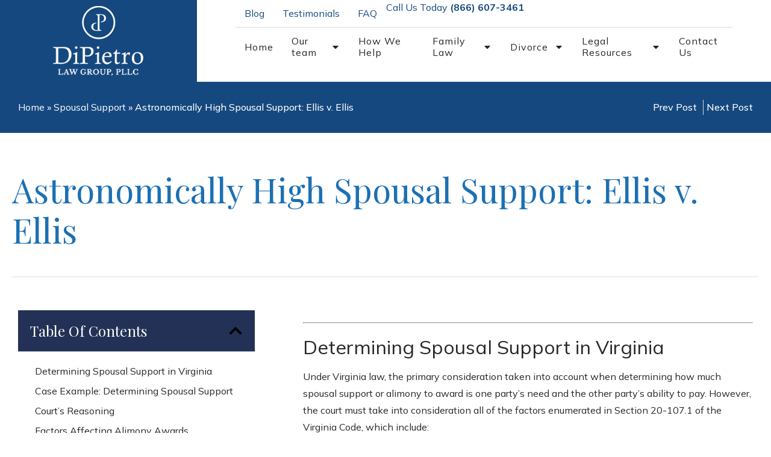

--- FILE ---
content_type: text/html; charset=UTF-8
request_url: https://www.dipietropllc.com/blog/2016/january/astronomically-high-spousal-support-ellis-v-elli/
body_size: 24222
content:
<!doctype html> <html lang="en-US"> <head> 	<meta charset="UTF-8"> 	<meta name="viewport" content="width=device-width, initial-scale=1"> 	<link rel="profile" href="https://gmpg.org/xfn/11"> 	<meta name='robots' content='index, follow, max-image-preview:large, max-snippet:-1, max-video-preview:-1' /> 	<style>img:is([sizes="auto" i], [sizes^="auto," i]) { contain-intrinsic-size: 3000px 1500px }</style> 	 	<!-- This site is optimized with the Yoast SEO plugin v24.3 - https://yoast.com/wordpress/plugins/seo/ --> 	<title>Astronomically High Spousal Support: Ellis v. Ellis - DiPietro Law Group</title> 	<meta name="description" content="Learn more about the very high amount in the Ellis spousal support case." /> 	<link rel="canonical" href="https://www.dipietropllc.com/spousal-support/astronomically-high-spousal-support-ellis-v-elli/" /> 	<meta property="og:locale" content="en_US" /> 	<meta property="og:type" content="article" /> 	<meta property="og:title" content="Astronomically High Spousal Support: Ellis v. Ellis - DiPietro Law Group" /> 	<meta property="og:description" content="Learn more about the very high amount in the Ellis spousal support case." /> 	<meta property="og:url" content="https://www.dipietropllc.com/spousal-support/astronomically-high-spousal-support-ellis-v-elli/" /> 	<meta property="og:site_name" content="DiPietro Law Group" /> 	<meta property="article:published_time" content="2016-01-27T00:59:16+00:00" /> 	<meta property="article:modified_time" content="2024-10-03T01:01:51+00:00" /> 	<meta name="author" content="DiPietro Law Group, PLLC" /> 	<meta name="twitter:card" content="summary_large_image" /> 	<meta name="twitter:label1" content="Written by" /> 	<meta name="twitter:data1" content="DiPietro Law Group, PLLC" /> 	<meta name="twitter:label2" content="Est. reading time" /> 	<meta name="twitter:data2" content="3 minutes" /> 	<script type="application/ld+json" class="yoast-schema-graph">{"@context":"https://schema.org","@graph":[{"@type":"Article","@id":"https://www.dipietropllc.com/spousal-support/astronomically-high-spousal-support-ellis-v-elli/#article","isPartOf":{"@id":"https://www.dipietropllc.com/spousal-support/astronomically-high-spousal-support-ellis-v-elli/"},"author":{"name":"DiPietro Law Group, PLLC","@id":"https://www.dipietropllc.com/#/schema/person/74f38bccf3e3dc7c04e8a47db31c16c7"},"headline":"Astronomically High Spousal Support: Ellis v. Ellis","datePublished":"2016-01-27T00:59:16+00:00","dateModified":"2024-10-03T01:01:51+00:00","mainEntityOfPage":{"@id":"https://www.dipietropllc.com/spousal-support/astronomically-high-spousal-support-ellis-v-elli/"},"wordCount":517,"commentCount":0,"publisher":{"@id":"https://www.dipietropllc.com/#organization"},"articleSection":["Spousal Support"],"inLanguage":"en-US","potentialAction":[{"@type":"CommentAction","name":"Comment","target":["https://www.dipietropllc.com/spousal-support/astronomically-high-spousal-support-ellis-v-elli/#respond"]}]},{"@type":"WebPage","@id":"https://www.dipietropllc.com/spousal-support/astronomically-high-spousal-support-ellis-v-elli/","url":"https://www.dipietropllc.com/spousal-support/astronomically-high-spousal-support-ellis-v-elli/","name":"Astronomically High Spousal Support: Ellis v. Ellis - DiPietro Law Group","isPartOf":{"@id":"https://www.dipietropllc.com/#website"},"datePublished":"2016-01-27T00:59:16+00:00","dateModified":"2024-10-03T01:01:51+00:00","description":"Learn more about the very high amount in the Ellis spousal support case.","breadcrumb":{"@id":"https://www.dipietropllc.com/spousal-support/astronomically-high-spousal-support-ellis-v-elli/#breadcrumb"},"inLanguage":"en-US","potentialAction":[{"@type":"ReadAction","target":["https://www.dipietropllc.com/spousal-support/astronomically-high-spousal-support-ellis-v-elli/"]}]},{"@type":"BreadcrumbList","@id":"https://www.dipietropllc.com/spousal-support/astronomically-high-spousal-support-ellis-v-elli/#breadcrumb","itemListElement":[{"@type":"ListItem","position":1,"name":"Home","item":"https://www.dipietropllc.com/"},{"@type":"ListItem","position":2,"name":"Spousal Support","item":"https://www.dipietropllc.com/category/spousal-support/"},{"@type":"ListItem","position":3,"name":"Astronomically High Spousal Support: Ellis v. Ellis"}]},{"@type":"WebSite","@id":"https://www.dipietropllc.com/#website","url":"https://www.dipietropllc.com/","name":"DiPietro Law Group","description":"Virginia Divorce &amp; Family Law Attorneys","publisher":{"@id":"https://www.dipietropllc.com/#organization"},"potentialAction":[{"@type":"SearchAction","target":{"@type":"EntryPoint","urlTemplate":"https://www.dipietropllc.com/?s={search_term_string}"},"query-input":{"@type":"PropertyValueSpecification","valueRequired":true,"valueName":"search_term_string"}}],"inLanguage":"en-US"},{"@type":"Organization","@id":"https://www.dipietropllc.com/#organization","name":"DiPietro Law Group","url":"https://www.dipietropllc.com/","logo":{"@type":"ImageObject","inLanguage":"en-US","@id":"https://www.dipietropllc.com/#/schema/logo/image/","url":"https://www.dipietropllc.com/wp-content/uploads/2024/09/logo.2306011045517-1.png","contentUrl":"https://www.dipietropllc.com/wp-content/uploads/2024/09/logo.2306011045517-1.png","width":190,"height":148,"caption":"DiPietro Law Group"},"image":{"@id":"https://www.dipietropllc.com/#/schema/logo/image/"}},{"@type":"Person","@id":"https://www.dipietropllc.com/#/schema/person/74f38bccf3e3dc7c04e8a47db31c16c7","name":"DiPietro Law Group, PLLC","image":{"@type":"ImageObject","inLanguage":"en-US","@id":"https://www.dipietropllc.com/#/schema/person/image/","url":"https://secure.gravatar.com/avatar/1d3b9ce9d04927c7208690d61d5866dd573c5bc9abe5c063c48d743aa69c704b?s=96&d=mm&r=g","contentUrl":"https://secure.gravatar.com/avatar/1d3b9ce9d04927c7208690d61d5866dd573c5bc9abe5c063c48d743aa69c704b?s=96&d=mm&r=g","caption":"DiPietro Law Group, PLLC"},"sameAs":["https://www.dipietropllc.com"]}]}</script> 	<!-- / Yoast SEO plugin. -->   <link rel='dns-prefetch' href='//cdn.callrail.com' /> <link rel="alternate" type="application/rss+xml" title="DiPietro Law Group &raquo; Feed" href="https://www.dipietropllc.com/feed/" /> <link rel="alternate" type="application/rss+xml" title="DiPietro Law Group &raquo; Comments Feed" href="https://www.dipietropllc.com/comments/feed/" /> <link rel="alternate" type="application/rss+xml" title="DiPietro Law Group &raquo; Astronomically High Spousal Support: Ellis v. Ellis Comments Feed" href="https://www.dipietropllc.com/spousal-support/astronomically-high-spousal-support-ellis-v-elli/feed/" /> <script>
window._wpemojiSettings = {"baseUrl":"https:\/\/s.w.org\/images\/core\/emoji\/16.0.1\/72x72\/","ext":".png","svgUrl":"https:\/\/s.w.org\/images\/core\/emoji\/16.0.1\/svg\/","svgExt":".svg","source":{"concatemoji":"https:\/\/www.dipietropllc.com\/wp-includes\/js\/wp-emoji-release.min.js?ver=6.8.3"}};
/*! This file is auto-generated */
!function(s,n){var o,i,e;function c(e){try{var t={supportTests:e,timestamp:(new Date).valueOf()};sessionStorage.setItem(o,JSON.stringify(t))}catch(e){}}function p(e,t,n){e.clearRect(0,0,e.canvas.width,e.canvas.height),e.fillText(t,0,0);var t=new Uint32Array(e.getImageData(0,0,e.canvas.width,e.canvas.height).data),a=(e.clearRect(0,0,e.canvas.width,e.canvas.height),e.fillText(n,0,0),new Uint32Array(e.getImageData(0,0,e.canvas.width,e.canvas.height).data));return t.every(function(e,t){return e===a[t]})}function u(e,t){e.clearRect(0,0,e.canvas.width,e.canvas.height),e.fillText(t,0,0);for(var n=e.getImageData(16,16,1,1),a=0;a<n.data.length;a++)if(0!==n.data[a])return!1;return!0}function f(e,t,n,a){switch(t){case"flag":return n(e,"\ud83c\udff3\ufe0f\u200d\u26a7\ufe0f","\ud83c\udff3\ufe0f\u200b\u26a7\ufe0f")?!1:!n(e,"\ud83c\udde8\ud83c\uddf6","\ud83c\udde8\u200b\ud83c\uddf6")&&!n(e,"\ud83c\udff4\udb40\udc67\udb40\udc62\udb40\udc65\udb40\udc6e\udb40\udc67\udb40\udc7f","\ud83c\udff4\u200b\udb40\udc67\u200b\udb40\udc62\u200b\udb40\udc65\u200b\udb40\udc6e\u200b\udb40\udc67\u200b\udb40\udc7f");case"emoji":return!a(e,"\ud83e\udedf")}return!1}function g(e,t,n,a){var r="undefined"!=typeof WorkerGlobalScope&&self instanceof WorkerGlobalScope?new OffscreenCanvas(300,150):s.createElement("canvas"),o=r.getContext("2d",{willReadFrequently:!0}),i=(o.textBaseline="top",o.font="600 32px Arial",{});return e.forEach(function(e){i[e]=t(o,e,n,a)}),i}function t(e){var t=s.createElement("script");t.src=e,t.defer=!0,s.head.appendChild(t)}"undefined"!=typeof Promise&&(o="wpEmojiSettingsSupports",i=["flag","emoji"],n.supports={everything:!0,everythingExceptFlag:!0},e=new Promise(function(e){s.addEventListener("DOMContentLoaded",e,{once:!0})}),new Promise(function(t){var n=function(){try{var e=JSON.parse(sessionStorage.getItem(o));if("object"==typeof e&&"number"==typeof e.timestamp&&(new Date).valueOf()<e.timestamp+604800&&"object"==typeof e.supportTests)return e.supportTests}catch(e){}return null}();if(!n){if("undefined"!=typeof Worker&&"undefined"!=typeof OffscreenCanvas&&"undefined"!=typeof URL&&URL.createObjectURL&&"undefined"!=typeof Blob)try{var e="postMessage("+g.toString()+"("+[JSON.stringify(i),f.toString(),p.toString(),u.toString()].join(",")+"));",a=new Blob([e],{type:"text/javascript"}),r=new Worker(URL.createObjectURL(a),{name:"wpTestEmojiSupports"});return void(r.onmessage=function(e){c(n=e.data),r.terminate(),t(n)})}catch(e){}c(n=g(i,f,p,u))}t(n)}).then(function(e){for(var t in e)n.supports[t]=e[t],n.supports.everything=n.supports.everything&&n.supports[t],"flag"!==t&&(n.supports.everythingExceptFlag=n.supports.everythingExceptFlag&&n.supports[t]);n.supports.everythingExceptFlag=n.supports.everythingExceptFlag&&!n.supports.flag,n.DOMReady=!1,n.readyCallback=function(){n.DOMReady=!0}}).then(function(){return e}).then(function(){var e;n.supports.everything||(n.readyCallback(),(e=n.source||{}).concatemoji?t(e.concatemoji):e.wpemoji&&e.twemoji&&(t(e.twemoji),t(e.wpemoji)))}))}((window,document),window._wpemojiSettings);
</script> <style id='wp-emoji-styles-inline-css'>  	img.wp-smiley, img.emoji { 		display: inline !important; 		border: none !important; 		box-shadow: none !important; 		height: 1em !important; 		width: 1em !important; 		margin: 0 0.07em !important; 		vertical-align: -0.1em !important; 		background: none !important; 		padding: 0 !important; 	} </style> <style id='wp-block-library-inline-css'> :root{--wp-admin-theme-color:#007cba;--wp-admin-theme-color--rgb:0,124,186;--wp-admin-theme-color-darker-10:#006ba1;--wp-admin-theme-color-darker-10--rgb:0,107,161;--wp-admin-theme-color-darker-20:#005a87;--wp-admin-theme-color-darker-20--rgb:0,90,135;--wp-admin-border-width-focus:2px;--wp-block-synced-color:#7a00df;--wp-block-synced-color--rgb:122,0,223;--wp-bound-block-color:var(--wp-block-synced-color)}@media (min-resolution:192dpi){:root{--wp-admin-border-width-focus:1.5px}}.wp-element-button{cursor:pointer}:root{--wp--preset--font-size--normal:16px;--wp--preset--font-size--huge:42px}:root .has-very-light-gray-background-color{background-color:#eee}:root .has-very-dark-gray-background-color{background-color:#313131}:root .has-very-light-gray-color{color:#eee}:root .has-very-dark-gray-color{color:#313131}:root .has-vivid-green-cyan-to-vivid-cyan-blue-gradient-background{background:linear-gradient(135deg,#00d084,#0693e3)}:root .has-purple-crush-gradient-background{background:linear-gradient(135deg,#34e2e4,#4721fb 50%,#ab1dfe)}:root .has-hazy-dawn-gradient-background{background:linear-gradient(135deg,#faaca8,#dad0ec)}:root .has-subdued-olive-gradient-background{background:linear-gradient(135deg,#fafae1,#67a671)}:root .has-atomic-cream-gradient-background{background:linear-gradient(135deg,#fdd79a,#004a59)}:root .has-nightshade-gradient-background{background:linear-gradient(135deg,#330968,#31cdcf)}:root .has-midnight-gradient-background{background:linear-gradient(135deg,#020381,#2874fc)}.has-regular-font-size{font-size:1em}.has-larger-font-size{font-size:2.625em}.has-normal-font-size{font-size:var(--wp--preset--font-size--normal)}.has-huge-font-size{font-size:var(--wp--preset--font-size--huge)}.has-text-align-center{text-align:center}.has-text-align-left{text-align:left}.has-text-align-right{text-align:right}#end-resizable-editor-section{display:none}.aligncenter{clear:both}.items-justified-left{justify-content:flex-start}.items-justified-center{justify-content:center}.items-justified-right{justify-content:flex-end}.items-justified-space-between{justify-content:space-between}.screen-reader-text{border:0;clip-path:inset(50%);height:1px;margin:-1px;overflow:hidden;padding:0;position:absolute;width:1px;word-wrap:normal!important}.screen-reader-text:focus{background-color:#ddd;clip-path:none;color:#444;display:block;font-size:1em;height:auto;left:5px;line-height:normal;padding:15px 23px 14px;text-decoration:none;top:5px;width:auto;z-index:100000}html :where(.has-border-color){border-style:solid}html :where([style*=border-top-color]){border-top-style:solid}html :where([style*=border-right-color]){border-right-style:solid}html :where([style*=border-bottom-color]){border-bottom-style:solid}html :where([style*=border-left-color]){border-left-style:solid}html :where([style*=border-width]){border-style:solid}html :where([style*=border-top-width]){border-top-style:solid}html :where([style*=border-right-width]){border-right-style:solid}html :where([style*=border-bottom-width]){border-bottom-style:solid}html :where([style*=border-left-width]){border-left-style:solid}html :where(img[class*=wp-image-]){height:auto;max-width:100%}:where(figure){margin:0 0 1em}html :where(.is-position-sticky){--wp-admin--admin-bar--position-offset:var(--wp-admin--admin-bar--height,0px)}@media screen and (max-width:600px){html :where(.is-position-sticky){--wp-admin--admin-bar--position-offset:0px}} </style> <link rel='stylesheet' id='hello-elementor-css' href='https://www.dipietropllc.com/wp-content/themes/hello-elementor/style.min.css?ver=3.3.0' media='all' /> <link rel='stylesheet' id='hello-elementor-theme-style-css' href='https://www.dipietropllc.com/wp-content/themes/hello-elementor/theme.min.css?ver=3.3.0' media='all' /> <link rel='stylesheet' id='hello-elementor-header-footer-css' href='https://www.dipietropllc.com/wp-content/themes/hello-elementor/header-footer.min.css?ver=3.3.0' media='all' /> <link rel='stylesheet' id='elementor-frontend-css' href='https://www.dipietropllc.com/wp-content/plugins/elementor/assets/css/frontend.min.css?ver=3.27.2' media='all' /> <link rel='stylesheet' id='elementor-post-6-css' href='https://www.dipietropllc.com/wp-content/uploads/elementor/css/post-6.css?ver=1756971279' media='all' /> <link rel='stylesheet' id='widget-image-css' href='https://www.dipietropllc.com/wp-content/plugins/elementor/assets/css/widget-image.min.css?ver=3.27.2' media='all' /> <link rel='stylesheet' id='widget-nav-menu-css' href='https://www.dipietropllc.com/wp-content/plugins/elementor-pro/assets/css/widget-nav-menu.min.css?ver=3.27.1' media='all' /> <link rel='stylesheet' id='widget-heading-css' href='https://www.dipietropllc.com/wp-content/plugins/elementor/assets/css/widget-heading.min.css?ver=3.27.2' media='all' /> <link rel='stylesheet' id='e-sticky-css' href='https://www.dipietropllc.com/wp-content/plugins/elementor-pro/assets/css/modules/sticky.min.css?ver=3.27.1' media='all' /> <link rel='stylesheet' id='widget-social-icons-css' href='https://www.dipietropllc.com/wp-content/plugins/elementor/assets/css/widget-social-icons.min.css?ver=3.27.2' media='all' /> <link rel='stylesheet' id='e-apple-webkit-css' href='https://www.dipietropllc.com/wp-content/plugins/elementor/assets/css/conditionals/apple-webkit.min.css?ver=3.27.2' media='all' /> <link rel='stylesheet' id='widget-text-editor-css' href='https://www.dipietropllc.com/wp-content/plugins/elementor/assets/css/widget-text-editor.min.css?ver=3.27.2' media='all' /> <link rel='stylesheet' id='widget-breadcrumbs-css' href='https://www.dipietropllc.com/wp-content/plugins/elementor-pro/assets/css/widget-breadcrumbs.min.css?ver=3.27.1' media='all' /> <link rel='stylesheet' id='widget-post-navigation-css' href='https://www.dipietropllc.com/wp-content/plugins/elementor-pro/assets/css/widget-post-navigation.min.css?ver=3.27.1' media='all' /> <link rel='stylesheet' id='widget-post-info-css' href='https://www.dipietropllc.com/wp-content/plugins/elementor-pro/assets/css/widget-post-info.min.css?ver=3.27.1' media='all' /> <link rel='stylesheet' id='widget-icon-list-css' href='https://www.dipietropllc.com/wp-content/plugins/elementor/assets/css/widget-icon-list.min.css?ver=3.27.2' media='all' /> <link rel='stylesheet' id='widget-divider-css' href='https://www.dipietropllc.com/wp-content/plugins/elementor/assets/css/widget-divider.min.css?ver=3.27.2' media='all' /> <link rel='stylesheet' id='widget-table-of-contents-css' href='https://www.dipietropllc.com/wp-content/plugins/elementor-pro/assets/css/widget-table-of-contents.min.css?ver=3.27.1' media='all' /> <link rel='stylesheet' id='swiper-css' href='https://www.dipietropllc.com/wp-content/plugins/elementor/assets/lib/swiper/v8/css/swiper.min.css?ver=8.4.5' media='all' /> <link rel='stylesheet' id='e-swiper-css' href='https://www.dipietropllc.com/wp-content/plugins/elementor/assets/css/conditionals/e-swiper.min.css?ver=3.27.2' media='all' /> <link rel='stylesheet' id='widget-loop-common-css' href='https://www.dipietropllc.com/wp-content/plugins/elementor-pro/assets/css/widget-loop-common.min.css?ver=3.27.1' media='all' /> <link rel='stylesheet' id='widget-loop-carousel-css' href='https://www.dipietropllc.com/wp-content/plugins/elementor-pro/assets/css/widget-loop-carousel.min.css?ver=3.27.1' media='all' /> <link rel='stylesheet' id='widget-loop-grid-css' href='https://www.dipietropllc.com/wp-content/plugins/elementor-pro/assets/css/widget-loop-grid.min.css?ver=3.27.1' media='all' /> <link rel='stylesheet' id='elementor-post-3003-css' href='https://www.dipietropllc.com/wp-content/uploads/elementor/css/post-3003.css?ver=1756982513' media='all' /> <link rel='stylesheet' id='elementor-post-2905-css' href='https://www.dipietropllc.com/wp-content/uploads/elementor/css/post-2905.css?ver=1756971279' media='all' /> <link rel='stylesheet' id='elementor-post-3880-css' href='https://www.dipietropllc.com/wp-content/uploads/elementor/css/post-3880.css?ver=1756971311' media='all' /> <link rel='stylesheet' id='hello-elementor-child-style-css' href='https://www.dipietropllc.com/wp-content/themes/hello-theme-child/style.css?ver=2.0.0' media='all' /> <link rel='stylesheet' id='google-fonts-1-css' href='https://fonts.googleapis.com/css?family=Playfair+Display%3A100%2C100italic%2C200%2C200italic%2C300%2C300italic%2C400%2C400italic%2C500%2C500italic%2C600%2C600italic%2C700%2C700italic%2C800%2C800italic%2C900%2C900italic%7CMulish%3A100%2C100italic%2C200%2C200italic%2C300%2C300italic%2C400%2C400italic%2C500%2C500italic%2C600%2C600italic%2C700%2C700italic%2C800%2C800italic%2C900%2C900italic%7CPoppins%3A100%2C100italic%2C200%2C200italic%2C300%2C300italic%2C400%2C400italic%2C500%2C500italic%2C600%2C600italic%2C700%2C700italic%2C800%2C800italic%2C900%2C900italic&#038;display=swap&#038;ver=6.8.3' media='all' /> <link rel="preconnect" href="https://fonts.gstatic.com/" crossorigin><script src="https://www.dipietropllc.com/wp-includes/js/jquery/jquery.min.js?ver=3.7.1" id="jquery-core-js"></script> <script src="https://www.dipietropllc.com/wp-includes/js/jquery/jquery-migrate.min.js?ver=3.4.1" id="jquery-migrate-js"></script> <link rel="https://api.w.org/" href="https://www.dipietropllc.com/wp-json/" /><link rel="alternate" title="JSON" type="application/json" href="https://www.dipietropllc.com/wp-json/wp/v2/posts/1235" /><link rel="EditURI" type="application/rsd+xml" title="RSD" href="https://www.dipietropllc.com/xmlrpc.php?rsd" /> <link rel='shortlink' href='https://www.dipietropllc.com/?p=1235' /> <link rel="alternate" title="oEmbed (JSON)" type="application/json+oembed" href="https://www.dipietropllc.com/wp-json/oembed/1.0/embed?url=https%3A%2F%2Fwww.dipietropllc.com%2Fspousal-support%2Fastronomically-high-spousal-support-ellis-v-elli%2F" /> <link rel="alternate" title="oEmbed (XML)" type="text/xml+oembed" href="https://www.dipietropllc.com/wp-json/oembed/1.0/embed?url=https%3A%2F%2Fwww.dipietropllc.com%2Fspousal-support%2Fastronomically-high-spousal-support-ellis-v-elli%2F&#038;format=xml" />     <!-- Google tag (gtag.js) -->     <script async src="https://www.googletagmanager.com/gtag/js?id=AW-487781363"></script>     <script>
      window.dataLayer = window.dataLayer || [];
      function gtag(){dataLayer.push(arguments);}
      gtag('js', new Date());

      gtag('config', 'AW-487781363');
      gtag('config', 'AW-487781363/ilw1CLHp8NkZEPPny-gB', {
        'phone_conversion_number': '(866) 607-3461'
      });
		
      gtag('config', 'AW-487781363/xbSKCPjhvOgZEPPny-gB', {
        'phone_conversion_number': '(571) 626-7389'
      });
		
    </script>         <!-- Google tag (gtag.js) -->     <script async src="https://www.googletagmanager.com/gtag/js?id=G-20W8Z9JRWJ"></script>     <script>
        window.dataLayer = window.dataLayer || [];
        function gtag(){dataLayer.push(arguments);}
        gtag('js', new Date());

        gtag('config', 'G-20W8Z9JRWJ');
    </script>     <meta name="generator" content="Elementor 3.27.2; features: e_font_icon_svg, additional_custom_breakpoints, e_element_cache; settings: css_print_method-external, google_font-enabled, font_display-swap"> <!-- Google Tag Manager -->  <script>(function(w,d,s,l,i){w[l]=w[l]||[];w[l].push({'gtm.start':
new Date().getTime(),event:'gtm.js'});var f=d.getElementsByTagName(s)[0],
j=d.createElement(s),dl=l!='dataLayer'?'&l='+l:'';j.async=true;j.src=
'https://www.googletagmanager.com/gtm.js?id='+i+dl;f.parentNode.insertBefore(j,f);
})(window,document,'script','dataLayer','GTM-THNBWSBR');</script>  <!-- End Google Tag Manager --> <script type="text/javascript">
    (function(c,l,a,r,i,t,y){
        c[a]=c[a]||function(){(c[a].q=c[a].q||[]).push(arguments)};
        t=l.createElement(r);t.async=1;t.src="https://www.clarity.ms/tag/"+i;
        y=l.getElementsByTagName(r)[0];y.parentNode.insertBefore(t,y);
    })(window, document, "clarity", "script", "rxara3vxbx");
</script> <style type="text/css" id="filter-everything-inline-css">.wpc-orderby-select{width:100%}.wpc-filters-open-button-container{display:none}.wpc-debug-message{padding:16px;font-size:14px;border:1px dashed #ccc;margin-bottom:20px}.wpc-debug-title{visibility:hidden}.wpc-button-inner,.wpc-chip-content{display:flex;align-items:center}.wpc-icon-html-wrapper{position:relative;margin-right:10px;top:2px}.wpc-icon-html-wrapper span{display:block;height:1px;width:18px;border-radius:3px;background:#2c2d33;margin-bottom:4px;position:relative}span.wpc-icon-line-1:after,span.wpc-icon-line-2:after,span.wpc-icon-line-3:after{content:"";display:block;width:3px;height:3px;border:1px solid #2c2d33;background-color:#fff;position:absolute;top:-2px;box-sizing:content-box}span.wpc-icon-line-3:after{border-radius:50%;left:2px}span.wpc-icon-line-1:after{border-radius:50%;left:5px}span.wpc-icon-line-2:after{border-radius:50%;left:12px}body .wpc-filters-open-button-container a.wpc-filters-open-widget,body .wpc-filters-open-button-container a.wpc-open-close-filters-button{display:inline-block;text-align:left;border:1px solid #2c2d33;border-radius:2px;line-height:1.5;padding:7px 12px;background-color:transparent;color:#2c2d33;box-sizing:border-box;text-decoration:none!important;font-weight:400;transition:none;position:relative}@media screen and (max-width:768px){.wpc_show_bottom_widget .wpc-filters-open-button-container,.wpc_show_open_close_button .wpc-filters-open-button-container{display:block}.wpc_show_bottom_widget .wpc-filters-open-button-container{margin-top:1em;margin-bottom:1em}}</style>  			<style> 				.e-con.e-parent:nth-of-type(n+4):not(.e-lazyloaded):not(.e-no-lazyload), 				.e-con.e-parent:nth-of-type(n+4):not(.e-lazyloaded):not(.e-no-lazyload) * { 					background-image: none !important; 				} 				@media screen and (max-height: 1024px) { 					.e-con.e-parent:nth-of-type(n+3):not(.e-lazyloaded):not(.e-no-lazyload), 					.e-con.e-parent:nth-of-type(n+3):not(.e-lazyloaded):not(.e-no-lazyload) * { 						background-image: none !important; 					} 				} 				@media screen and (max-height: 640px) { 					.e-con.e-parent:nth-of-type(n+2):not(.e-lazyloaded):not(.e-no-lazyload), 					.e-con.e-parent:nth-of-type(n+2):not(.e-lazyloaded):not(.e-no-lazyload) * { 						background-image: none !important; 					} 				} 			</style> 			<link rel="icon" href="https://www.dipietropllc.com/wp-content/uploads/2024/10/cropped-logo-icon-32x32.jpg" sizes="32x32" /> <link rel="icon" href="https://www.dipietropllc.com/wp-content/uploads/2024/10/cropped-logo-icon-192x192.jpg" sizes="192x192" /> <link rel="apple-touch-icon" href="https://www.dipietropllc.com/wp-content/uploads/2024/10/cropped-logo-icon-180x180.jpg" /> <meta name="msapplication-TileImage" content="https://www.dipietropllc.com/wp-content/uploads/2024/10/cropped-logo-icon-270x270.jpg" /> 		<style id="wp-custom-css"> 			.main-menu-header .elementor-nav-menu--layout-horizontal > ul{ 	    flex-wrap: nowrap; } .main-menu-header .elementor-nav-menu--layout-horizontal > ul > li > a{ 	white-space:normal; 	letter-spacing:1px; }   .elementor-69 .elementor-element.elementor-element-8a87f32 .elementor-post__meta-data { 	padding-top: 20px; } .wpc-filter-content select { 	background-color: #F7f7f7; border-left: none; 	border-top: none; 	border-right: solid 15px #f7f7f7; 	border-bottom: none;padding: 20px; }  .body-font{ 	font-family:var( --e-global-typography-text-font-family ), Sans-serif!important } .fixed-header {     position: absolute;     left: 0;     right: 0;     top: 0;     z-index: 5;     width: 100%; } .title-bg{ 	position:relative; 	opacity:0.5 } .title-bg img{ 	display:block }  .title-header {     position: relative; 	background:var( --e-global-color-secondary ) } .title-header .title-content {     position: absolute;     left: 0;     right: 0;     top: 0;     width: 100%;     display: flex;     justify-content: center;     align-items: center; 	z-index:2;         bottom: 0; } .title-header .title-content .title-main{ 	color:#fff; 	font-family:var(--e-global-typography-primary-font-family); 	font-size:calc(var(--e-global-typography-primary-font-size) * 1.5); } .dipietropllc-icon-box > .elementor-widget-container{ 	position:relative; }  .dipietropllc-icon-box span.elementor-icon.elementor-animation- {     background: #fff;     border-radius: 50%;     padding: 15px;     position: absolute;     left: 0;     top: 50%;     transform: translate(-50%,-50%); 	box-shadow:var(--bx-shw-x) var(--bx-shw-y) var(--bx-shw-blr) rgba(0,0,0,var(--bx-shw-o)) }  .elementor-nav-menu--layout-horizontal .elementor-nav-menu {     display: flex;     flex-wrap: wrap;     justify-content: space-around;     width: 100%; }  body .elementor-widget-n-accordion .e-n-accordion-item-title{    justify-content: space-between;  }   .swiper-wrapper .swiper-slide:nth-child(even) .post-item-wrap {     background: #1C70B3!important; }   .mobile-menu .elementor-nav-menu--main .elementor-nav-menu ul {      position: static;  }  .mobile-menu .elementor-nav-menu--dropdown .elementor-sub-item{ 	display:block; 	text-align: center; }   .cta {     text-align: center;     margin: 20px 0; } .cta hr {     margin: 10px 0; }		</style> 		</head> <body class="wp-singular post-template-default single single-post postid-1235 single-format-standard wp-custom-logo wp-embed-responsive wp-theme-hello-elementor wp-child-theme-hello-theme-child theme-default elementor-default elementor-kit-6 elementor-page-3880">   <a class="skip-link screen-reader-text" href="#content">Skip to content</a>  		<div data-elementor-type="header" data-elementor-id="3003" class="elementor elementor-3003 elementor-location-header" data-elementor-post-type="elementor_library"> 			<div class="elementor-element elementor-element-3ff76bc5 e-con-full e-flex e-con e-parent" data-id="3ff76bc5" data-element_type="container" data-settings="{&quot;sticky&quot;:&quot;top&quot;,&quot;sticky_on&quot;:[&quot;desktop&quot;,&quot;tablet&quot;,&quot;mobile&quot;],&quot;sticky_offset&quot;:0,&quot;sticky_effects_offset&quot;:0,&quot;sticky_anchor_link_offset&quot;:0}"> 		<div class="elementor-element elementor-element-5ca55f7a e-con-full e-flex e-con e-child" data-id="5ca55f7a" data-element_type="container" data-settings="{&quot;background_background&quot;:&quot;classic&quot;}"> 				<div class="elementor-element elementor-element-efbc7e4 elementor-hidden-desktop elementor-absolute elementor-hidden-tablet elementor-view-stacked elementor-shape-square elementor-widget elementor-widget-icon" data-id="efbc7e4" data-element_type="widget" data-settings="{&quot;_position&quot;:&quot;absolute&quot;}" data-widget_type="icon.default"> 				<div class="elementor-widget-container"> 							<div class="elementor-icon-wrapper"> 			<a class="elementor-icon" href="#elementor-action%3Aaction%3Dpopup%3Aopen%26settings%3DeyJpZCI6IjI2ODciLCJ0b2dnbGUiOmZhbHNlfQ%3D%3D"> 			<svg aria-hidden="true" class="e-font-icon-svg e-fas-bars" viewbox="0 0 448 512" xmlns="http://www.w3.org/2000/svg"><path d="M16 132h416c8.837 0 16-7.163 16-16V76c0-8.837-7.163-16-16-16H16C7.163 60 0 67.163 0 76v40c0 8.837 7.163 16 16 16zm0 160h416c8.837 0 16-7.163 16-16v-40c0-8.837-7.163-16-16-16H16c-8.837 0-16 7.163-16 16v40c0 8.837 7.163 16 16 16zm0 160h416c8.837 0 16-7.163 16-16v-40c0-8.837-7.163-16-16-16H16c-8.837 0-16 7.163-16 16v40c0 8.837 7.163 16 16 16z"></path></svg>			</a> 		</div> 						</div> 				</div> 				<div class="elementor-element elementor-element-4cfcd2a elementor-widget elementor-widget-image" data-id="4cfcd2a" data-element_type="widget" data-widget_type="image.default"> 				<div class="elementor-widget-container"> 																<a href="/"> 							<img width="196" height="151" src="https://www.dipietropllc.com/wp-content/uploads/2024/10/Light-Logo.2306051042541.png" class="attachment-large size-large wp-image-3007" alt="dipietropllc" title="DiPietro Law Group | Astronomically High Spousal Support: Ellis v. Ellis" />								</a> 															</div> 				</div> 				</div> 		<div class="elementor-element elementor-element-1cd0b8c7 e-con-full e-flex e-con e-child" data-id="1cd0b8c7" data-element_type="container" data-settings="{&quot;background_background&quot;:&quot;classic&quot;}"> 		<div class="elementor-element elementor-element-573dc078 e-con-full e-flex e-con e-child" data-id="573dc078" data-element_type="container"> 				<div class="elementor-element elementor-element-701a518e elementor-hidden-tablet elementor-hidden-mobile elementor-nav-menu--dropdown-none elementor-widget elementor-widget-nav-menu" data-id="701a518e" data-element_type="widget" data-settings="{&quot;layout&quot;:&quot;horizontal&quot;,&quot;submenu_icon&quot;:{&quot;value&quot;:&quot;&lt;svg class=\&quot;e-font-icon-svg e-fas-caret-down\&quot; viewBox=\&quot;0 0 320 512\&quot; xmlns=\&quot;http:\/\/www.w3.org\/2000\/svg\&quot;&gt;&lt;path d=\&quot;M31.3 192h257.3c17.8 0 26.7 21.5 14.1 34.1L174.1 354.8c-7.8 7.8-20.5 7.8-28.3 0L17.2 226.1C4.6 213.5 13.5 192 31.3 192z\&quot;&gt;&lt;\/path&gt;&lt;\/svg&gt;&quot;,&quot;library&quot;:&quot;fa-solid&quot;}}" data-widget_type="nav-menu.default"> 				<div class="elementor-widget-container"> 								<nav aria-label="Menu" class="elementor-nav-menu--main elementor-nav-menu__container elementor-nav-menu--layout-horizontal e--pointer-underline e--animation-fade"> 				<ul id="menu-1-701a518e" class="elementor-nav-menu"><li class="menu-item menu-item-type-post_type menu-item-object-page current_page_parent menu-item-2654"><a href="https://www.dipietropllc.com/blog/" class="elementor-item">Blog</a></li> <li class="menu-item menu-item-type-post_type menu-item-object-page menu-item-2656"><a href="https://www.dipietropllc.com/testimonials/" class="elementor-item">Testimonials</a></li> <li class="menu-item menu-item-type-post_type menu-item-object-page menu-item-2655"><a href="https://www.dipietropllc.com/faq/" class="elementor-item">FAQ</a></li> </ul>			</nav> 						<nav class="elementor-nav-menu--dropdown elementor-nav-menu__container" aria-hidden="true"> 				<ul id="menu-2-701a518e" class="elementor-nav-menu"><li class="menu-item menu-item-type-post_type menu-item-object-page current_page_parent menu-item-2654"><a href="https://www.dipietropllc.com/blog/" class="elementor-item" tabindex="-1">Blog</a></li> <li class="menu-item menu-item-type-post_type menu-item-object-page menu-item-2656"><a href="https://www.dipietropllc.com/testimonials/" class="elementor-item" tabindex="-1">Testimonials</a></li> <li class="menu-item menu-item-type-post_type menu-item-object-page menu-item-2655"><a href="https://www.dipietropllc.com/faq/" class="elementor-item" tabindex="-1">FAQ</a></li> </ul>			</nav> 						</div> 				</div> 				<div class="elementor-element elementor-element-1ffb1174 header-phone elementor-widget elementor-widget-heading" data-id="1ffb1174" data-element_type="widget" data-widget_type="heading.default"> 				<div class="elementor-widget-container"> 					<p class="elementor-heading-title elementor-size-default"><a href="tel:(866)%20607-3461">Call Us Today <strong>(866) 607-3461</strong></a></p>				</div> 				</div> 				<div class="elementor-element elementor-element-21bf3170 elementor-hidden-desktop elementor-hidden-mobile elementor-view-stacked elementor-shape-square elementor-widget elementor-widget-icon" data-id="21bf3170" data-element_type="widget" data-widget_type="icon.default"> 				<div class="elementor-widget-container"> 							<div class="elementor-icon-wrapper"> 			<a class="elementor-icon" href="#elementor-action%3Aaction%3Dpopup%3Aopen%26settings%3DeyJpZCI6IjI2ODciLCJ0b2dnbGUiOmZhbHNlfQ%3D%3D"> 			<svg aria-hidden="true" class="e-font-icon-svg e-fas-bars" viewbox="0 0 448 512" xmlns="http://www.w3.org/2000/svg"><path d="M16 132h416c8.837 0 16-7.163 16-16V76c0-8.837-7.163-16-16-16H16C7.163 60 0 67.163 0 76v40c0 8.837 7.163 16 16 16zm0 160h416c8.837 0 16-7.163 16-16v-40c0-8.837-7.163-16-16-16H16c-8.837 0-16 7.163-16 16v40c0 8.837 7.163 16 16 16zm0 160h416c8.837 0 16-7.163 16-16v-40c0-8.837-7.163-16-16-16H16c-8.837 0-16 7.163-16 16v40c0 8.837 7.163 16 16 16z"></path></svg>			</a> 		</div> 						</div> 				</div> 				</div> 		<div class="elementor-element elementor-element-60d6d849 e-con-full e-flex e-con e-child" data-id="60d6d849" data-element_type="container"> 				<div class="elementor-element elementor-element-5fb71c9e elementor-hidden-tablet elementor-hidden-mobile elementor-nav-menu--dropdown-none elementor-widget__width-inherit main-menu-header elementor-widget elementor-widget-nav-menu" data-id="5fb71c9e" data-element_type="widget" data-settings="{&quot;layout&quot;:&quot;horizontal&quot;,&quot;submenu_icon&quot;:{&quot;value&quot;:&quot;&lt;svg class=\&quot;e-font-icon-svg e-fas-caret-down\&quot; viewBox=\&quot;0 0 320 512\&quot; xmlns=\&quot;http:\/\/www.w3.org\/2000\/svg\&quot;&gt;&lt;path d=\&quot;M31.3 192h257.3c17.8 0 26.7 21.5 14.1 34.1L174.1 354.8c-7.8 7.8-20.5 7.8-28.3 0L17.2 226.1C4.6 213.5 13.5 192 31.3 192z\&quot;&gt;&lt;\/path&gt;&lt;\/svg&gt;&quot;,&quot;library&quot;:&quot;fa-solid&quot;}}" data-widget_type="nav-menu.default"> 				<div class="elementor-widget-container"> 								<nav aria-label="Menu" class="elementor-nav-menu--main elementor-nav-menu__container elementor-nav-menu--layout-horizontal e--pointer-underline e--animation-fade"> 				<ul id="menu-1-5fb71c9e" class="elementor-nav-menu"><li class="menu-item menu-item-type-post_type menu-item-object-page menu-item-home menu-item-2668"><a href="https://www.dipietropllc.com/" class="elementor-item">Home</a></li> <li class="menu-item menu-item-type-post_type menu-item-object-page menu-item-has-children menu-item-66"><a href="https://www.dipietropllc.com/our-team/" class="elementor-item">Our team</a> <ul class="sub-menu elementor-nav-menu--dropdown"> 	<li class="menu-item menu-item-type-post_type menu-item-object-our-team menu-item-1025"><a href="https://www.dipietropllc.com/our-team/joe-dipietro/" class="elementor-sub-item">Joe DiPietro</a></li> 	<li class="menu-item menu-item-type-post_type menu-item-object-our-team menu-item-1026"><a href="https://www.dipietropllc.com/our-team/john-p-lavinus/" class="elementor-sub-item">John P. Lavinus</a></li> 	<li class="menu-item menu-item-type-post_type menu-item-object-our-team menu-item-1027"><a href="https://www.dipietropllc.com/our-team/joseph-t-patton/" class="elementor-sub-item">Joseph T. Patton</a></li> 	<li class="menu-item menu-item-type-post_type menu-item-object-our-team menu-item-1031"><a href="https://www.dipietropllc.com/our-team/tina-d-crouch/" class="elementor-sub-item">Tina D. Crouch</a></li> 	<li class="menu-item menu-item-type-post_type menu-item-object-our-team menu-item-1028"><a href="https://www.dipietropllc.com/our-team/michael-fisher/" class="elementor-sub-item">Michael Fisher</a></li> 	<li class="menu-item menu-item-type-post_type menu-item-object-our-team menu-item-1030"><a href="https://www.dipietropllc.com/our-team/ronda-ryan/" class="elementor-sub-item">Ronda Ryan</a></li> 	<li class="menu-item menu-item-type-post_type menu-item-object-our-team menu-item-1029"><a href="https://www.dipietropllc.com/our-team/miguel-cantos/" class="elementor-sub-item">Miguel Cantos</a></li> </ul> </li> <li class="menu-item menu-item-type-post_type menu-item-object-page menu-item-64"><a href="https://www.dipietropllc.com/how-we-help/" class="elementor-item">How We Help</a></li> <li class="menu-item menu-item-type-post_type menu-item-object-page menu-item-has-children menu-item-63"><a href="https://www.dipietropllc.com/family-law/" class="elementor-item">Family Law</a> <ul class="sub-menu elementor-nav-menu--dropdown"> 	<li class="menu-item menu-item-type-post_type menu-item-object-page menu-item-114"><a href="https://www.dipietropllc.com/family-law/adoption/" class="elementor-sub-item">Adoption</a></li> 	<li class="menu-item menu-item-type-post_type menu-item-object-page menu-item-116"><a href="https://www.dipietropllc.com/family-law/appeals/" class="elementor-sub-item">Appeals</a></li> 	<li class="menu-item menu-item-type-post_type menu-item-object-page menu-item-118"><a href="https://www.dipietropllc.com/family-law/child-custody-visitation/" class="elementor-sub-item">Child Custody &amp; Visitation</a></li> 	<li class="menu-item menu-item-type-post_type menu-item-object-page menu-item-120"><a href="https://www.dipietropllc.com/family-law/child-support/" class="elementor-sub-item">Child Support</a></li> 	<li class="menu-item menu-item-type-post_type menu-item-object-page menu-item-122"><a href="https://www.dipietropllc.com/family-law/domestic-violence/" class="elementor-sub-item">Domestic Violence</a></li> 	<li class="menu-item menu-item-type-post_type menu-item-object-page menu-item-124"><a href="https://www.dipietropllc.com/family-law/prenuptial-agreements/" class="elementor-sub-item">Prenuptial Agreements</a></li> 	<li class="menu-item menu-item-type-post_type menu-item-object-page menu-item-126"><a href="https://www.dipietropllc.com/family-law/postnuptial-agreements/" class="elementor-sub-item">Postnuptial Agreements</a></li> </ul> </li> <li class="menu-item menu-item-type-post_type menu-item-object-page menu-item-has-children menu-item-62"><a href="https://www.dipietropllc.com/divorce/" class="elementor-item">Divorce</a> <ul class="sub-menu elementor-nav-menu--dropdown"> 	<li class="menu-item menu-item-type-post_type menu-item-object-page menu-item-138"><a href="https://www.dipietropllc.com/divorce/high-net-worth-divorce/" class="elementor-sub-item">High Net Worth Divorce Lawyer</a></li> 	<li class="menu-item menu-item-type-post_type menu-item-object-page menu-item-140"><a href="https://www.dipietropllc.com/divorce/mediation/" class="elementor-sub-item">Mediation</a></li> 	<li class="menu-item menu-item-type-post_type menu-item-object-page menu-item-142"><a href="https://www.dipietropllc.com/divorce/military-divorce/" class="elementor-sub-item">Military Divorce</a></li> 	<li class="menu-item menu-item-type-post_type menu-item-object-page menu-item-144"><a href="https://www.dipietropllc.com/divorce/divorcing-a-narcissist/" class="elementor-sub-item">Divorcing A Narcissist</a></li> 	<li class="menu-item menu-item-type-post_type menu-item-object-page menu-item-146"><a href="https://www.dipietropllc.com/divorce/spousal-support/" class="elementor-sub-item">Spousal Support</a></li> 	<li class="menu-item menu-item-type-post_type menu-item-object-page menu-item-148"><a href="https://www.dipietropllc.com/divorce/property-division/" class="elementor-sub-item">Property Division</a></li> 	<li class="menu-item menu-item-type-post_type menu-item-object-page menu-item-150"><a href="https://www.dipietropllc.com/divorce/separation/" class="elementor-sub-item">Separation</a></li> 	<li class="menu-item menu-item-type-post_type menu-item-object-page menu-item-152"><a href="https://www.dipietropllc.com/divorce/contested-divorce/" class="elementor-sub-item">Contested Divorce</a></li> </ul> </li> <li class="menu-item menu-item-type-post_type menu-item-object-page menu-item-has-children menu-item-65"><a href="https://www.dipietropllc.com/legal-resources/" class="elementor-item">Legal Resources</a> <ul class="sub-menu elementor-nav-menu--dropdown"> 	<li class="menu-item menu-item-type-post_type menu-item-object-page current_page_parent menu-item-171"><a href="https://www.dipietropllc.com/blog/" class="elementor-sub-item">Blog</a></li> 	<li class="menu-item menu-item-type-custom menu-item-object-custom menu-item-4306"><a href="/videos/" class="elementor-sub-item">Videos</a></li> 	<li class="menu-item menu-item-type-post_type menu-item-object-page menu-item-166"><a href="https://www.dipietropllc.com/legal-resources/newsletters/" class="elementor-sub-item">Newsletters</a></li> 	<li class="menu-item menu-item-type-post_type menu-item-object-page menu-item-164"><a href="https://www.dipietropllc.com/legal-resources/free-ebook/" class="elementor-sub-item">Free Ebook</a></li> 	<li class="menu-item menu-item-type-post_type menu-item-object-page menu-item-162"><a href="https://www.dipietropllc.com/legal-resources/divorce-infographics/" class="elementor-sub-item">Divorce Infographics</a></li> </ul> </li> <li class="menu-item menu-item-type-post_type menu-item-object-page menu-item-67"><a href="https://www.dipietropllc.com/contact-us/" class="elementor-item">Contact Us</a></li> </ul>			</nav> 						<nav class="elementor-nav-menu--dropdown elementor-nav-menu__container" aria-hidden="true"> 				<ul id="menu-2-5fb71c9e" class="elementor-nav-menu"><li class="menu-item menu-item-type-post_type menu-item-object-page menu-item-home menu-item-2668"><a href="https://www.dipietropllc.com/" class="elementor-item" tabindex="-1">Home</a></li> <li class="menu-item menu-item-type-post_type menu-item-object-page menu-item-has-children menu-item-66"><a href="https://www.dipietropllc.com/our-team/" class="elementor-item" tabindex="-1">Our team</a> <ul class="sub-menu elementor-nav-menu--dropdown"> 	<li class="menu-item menu-item-type-post_type menu-item-object-our-team menu-item-1025"><a href="https://www.dipietropllc.com/our-team/joe-dipietro/" class="elementor-sub-item" tabindex="-1">Joe DiPietro</a></li> 	<li class="menu-item menu-item-type-post_type menu-item-object-our-team menu-item-1026"><a href="https://www.dipietropllc.com/our-team/john-p-lavinus/" class="elementor-sub-item" tabindex="-1">John P. Lavinus</a></li> 	<li class="menu-item menu-item-type-post_type menu-item-object-our-team menu-item-1027"><a href="https://www.dipietropllc.com/our-team/joseph-t-patton/" class="elementor-sub-item" tabindex="-1">Joseph T. Patton</a></li> 	<li class="menu-item menu-item-type-post_type menu-item-object-our-team menu-item-1031"><a href="https://www.dipietropllc.com/our-team/tina-d-crouch/" class="elementor-sub-item" tabindex="-1">Tina D. Crouch</a></li> 	<li class="menu-item menu-item-type-post_type menu-item-object-our-team menu-item-1028"><a href="https://www.dipietropllc.com/our-team/michael-fisher/" class="elementor-sub-item" tabindex="-1">Michael Fisher</a></li> 	<li class="menu-item menu-item-type-post_type menu-item-object-our-team menu-item-1030"><a href="https://www.dipietropllc.com/our-team/ronda-ryan/" class="elementor-sub-item" tabindex="-1">Ronda Ryan</a></li> 	<li class="menu-item menu-item-type-post_type menu-item-object-our-team menu-item-1029"><a href="https://www.dipietropllc.com/our-team/miguel-cantos/" class="elementor-sub-item" tabindex="-1">Miguel Cantos</a></li> </ul> </li> <li class="menu-item menu-item-type-post_type menu-item-object-page menu-item-64"><a href="https://www.dipietropllc.com/how-we-help/" class="elementor-item" tabindex="-1">How We Help</a></li> <li class="menu-item menu-item-type-post_type menu-item-object-page menu-item-has-children menu-item-63"><a href="https://www.dipietropllc.com/family-law/" class="elementor-item" tabindex="-1">Family Law</a> <ul class="sub-menu elementor-nav-menu--dropdown"> 	<li class="menu-item menu-item-type-post_type menu-item-object-page menu-item-114"><a href="https://www.dipietropllc.com/family-law/adoption/" class="elementor-sub-item" tabindex="-1">Adoption</a></li> 	<li class="menu-item menu-item-type-post_type menu-item-object-page menu-item-116"><a href="https://www.dipietropllc.com/family-law/appeals/" class="elementor-sub-item" tabindex="-1">Appeals</a></li> 	<li class="menu-item menu-item-type-post_type menu-item-object-page menu-item-118"><a href="https://www.dipietropllc.com/family-law/child-custody-visitation/" class="elementor-sub-item" tabindex="-1">Child Custody &amp; Visitation</a></li> 	<li class="menu-item menu-item-type-post_type menu-item-object-page menu-item-120"><a href="https://www.dipietropllc.com/family-law/child-support/" class="elementor-sub-item" tabindex="-1">Child Support</a></li> 	<li class="menu-item menu-item-type-post_type menu-item-object-page menu-item-122"><a href="https://www.dipietropllc.com/family-law/domestic-violence/" class="elementor-sub-item" tabindex="-1">Domestic Violence</a></li> 	<li class="menu-item menu-item-type-post_type menu-item-object-page menu-item-124"><a href="https://www.dipietropllc.com/family-law/prenuptial-agreements/" class="elementor-sub-item" tabindex="-1">Prenuptial Agreements</a></li> 	<li class="menu-item menu-item-type-post_type menu-item-object-page menu-item-126"><a href="https://www.dipietropllc.com/family-law/postnuptial-agreements/" class="elementor-sub-item" tabindex="-1">Postnuptial Agreements</a></li> </ul> </li> <li class="menu-item menu-item-type-post_type menu-item-object-page menu-item-has-children menu-item-62"><a href="https://www.dipietropllc.com/divorce/" class="elementor-item" tabindex="-1">Divorce</a> <ul class="sub-menu elementor-nav-menu--dropdown"> 	<li class="menu-item menu-item-type-post_type menu-item-object-page menu-item-138"><a href="https://www.dipietropllc.com/divorce/high-net-worth-divorce/" class="elementor-sub-item" tabindex="-1">High Net Worth Divorce Lawyer</a></li> 	<li class="menu-item menu-item-type-post_type menu-item-object-page menu-item-140"><a href="https://www.dipietropllc.com/divorce/mediation/" class="elementor-sub-item" tabindex="-1">Mediation</a></li> 	<li class="menu-item menu-item-type-post_type menu-item-object-page menu-item-142"><a href="https://www.dipietropllc.com/divorce/military-divorce/" class="elementor-sub-item" tabindex="-1">Military Divorce</a></li> 	<li class="menu-item menu-item-type-post_type menu-item-object-page menu-item-144"><a href="https://www.dipietropllc.com/divorce/divorcing-a-narcissist/" class="elementor-sub-item" tabindex="-1">Divorcing A Narcissist</a></li> 	<li class="menu-item menu-item-type-post_type menu-item-object-page menu-item-146"><a href="https://www.dipietropllc.com/divorce/spousal-support/" class="elementor-sub-item" tabindex="-1">Spousal Support</a></li> 	<li class="menu-item menu-item-type-post_type menu-item-object-page menu-item-148"><a href="https://www.dipietropllc.com/divorce/property-division/" class="elementor-sub-item" tabindex="-1">Property Division</a></li> 	<li class="menu-item menu-item-type-post_type menu-item-object-page menu-item-150"><a href="https://www.dipietropllc.com/divorce/separation/" class="elementor-sub-item" tabindex="-1">Separation</a></li> 	<li class="menu-item menu-item-type-post_type menu-item-object-page menu-item-152"><a href="https://www.dipietropllc.com/divorce/contested-divorce/" class="elementor-sub-item" tabindex="-1">Contested Divorce</a></li> </ul> </li> <li class="menu-item menu-item-type-post_type menu-item-object-page menu-item-has-children menu-item-65"><a href="https://www.dipietropllc.com/legal-resources/" class="elementor-item" tabindex="-1">Legal Resources</a> <ul class="sub-menu elementor-nav-menu--dropdown"> 	<li class="menu-item menu-item-type-post_type menu-item-object-page current_page_parent menu-item-171"><a href="https://www.dipietropllc.com/blog/" class="elementor-sub-item" tabindex="-1">Blog</a></li> 	<li class="menu-item menu-item-type-custom menu-item-object-custom menu-item-4306"><a href="/videos/" class="elementor-sub-item" tabindex="-1">Videos</a></li> 	<li class="menu-item menu-item-type-post_type menu-item-object-page menu-item-166"><a href="https://www.dipietropllc.com/legal-resources/newsletters/" class="elementor-sub-item" tabindex="-1">Newsletters</a></li> 	<li class="menu-item menu-item-type-post_type menu-item-object-page menu-item-164"><a href="https://www.dipietropllc.com/legal-resources/free-ebook/" class="elementor-sub-item" tabindex="-1">Free Ebook</a></li> 	<li class="menu-item menu-item-type-post_type menu-item-object-page menu-item-162"><a href="https://www.dipietropllc.com/legal-resources/divorce-infographics/" class="elementor-sub-item" tabindex="-1">Divorce Infographics</a></li> </ul> </li> <li class="menu-item menu-item-type-post_type menu-item-object-page menu-item-67"><a href="https://www.dipietropllc.com/contact-us/" class="elementor-item" tabindex="-1">Contact Us</a></li> </ul>			</nav> 						</div> 				</div> 				</div> 				</div> 				</div> 				</div> 				<div data-elementor-type="single-post" data-elementor-id="3880" class="elementor elementor-3880 elementor-location-single post-1235 post type-post status-publish format-standard hentry category-spousal-support" data-elementor-post-type="elementor_library"> 			<div class="elementor-element elementor-element-495f6d2 e-flex e-con-boxed e-con e-parent" data-id="495f6d2" data-element_type="container" data-settings="{&quot;background_background&quot;:&quot;classic&quot;}"> 					<div class="e-con-inner"> 		<div class="elementor-element elementor-element-14e689e e-con-full e-flex e-con e-child" data-id="14e689e" data-element_type="container"> 				<div class="elementor-element elementor-element-9e4fe14 elementor-widget elementor-widget-breadcrumbs" data-id="9e4fe14" data-element_type="widget" data-widget_type="breadcrumbs.default"> 				<div class="elementor-widget-container"> 					<p id="breadcrumbs"><span><span><a href="https://www.dipietropllc.com/">Home</a></span> » <span><a href="https://www.dipietropllc.com/category/spousal-support/">Spousal Support</a></span> » <span class="breadcrumb_last" aria-current="page">Astronomically High Spousal Support: Ellis v. Ellis</span></span></p>				</div> 				</div> 				</div> 		<div class="elementor-element elementor-element-ce937b2 e-con-full e-flex e-con e-child" data-id="ce937b2" data-element_type="container"> 				<div class="elementor-element elementor-element-a1e543c elementor-post-navigation-borders-yes elementor-widget elementor-widget-post-navigation" data-id="a1e543c" data-element_type="widget" data-widget_type="post-navigation.default"> 				<div class="elementor-widget-container"> 							<div class="elementor-post-navigation"> 			<div class="elementor-post-navigation__prev elementor-post-navigation__link"> 				<a href="https://www.dipietropllc.com/child-support/can-i-go-to-jail-for-failing-to-pay-spousal-or-c/" rel="prev"><span class="elementor-post-navigation__link__prev"><span class="post-navigation__prev--label">Prev Post</span></span></a>			</div> 							<div class="elementor-post-navigation__separator-wrapper"> 					<div class="elementor-post-navigation__separator"></div> 				</div> 						<div class="elementor-post-navigation__next elementor-post-navigation__link"> 				<a href="https://www.dipietropllc.com/child-custody/so-its-not-a-crime-to-repeatedly-send-your-child/" rel="next"><span class="elementor-post-navigation__link__next"><span class="post-navigation__next--label">Next Post</span></span></a>			</div> 		</div> 						</div> 				</div> 				</div> 					</div> 				</div> 		<div class="elementor-element elementor-element-8d4d36a e-flex e-con-boxed e-con e-parent" data-id="8d4d36a" data-element_type="container"> 					<div class="e-con-inner"> 				<div class="elementor-element elementor-element-32a6dfa elementor-widget elementor-widget-theme-post-title elementor-page-title elementor-widget-heading" data-id="32a6dfa" data-element_type="widget" data-widget_type="theme-post-title.default"> 				<div class="elementor-widget-container"> 					<h1 class="elementor-heading-title elementor-size-default">Astronomically High Spousal Support: Ellis v. Ellis</h1>				</div> 				</div> 				<div class="elementor-element elementor-element-b8823a7 elementor-hidden-desktop elementor-hidden-tablet elementor-hidden-mobile elementor-widget elementor-widget-post-info" data-id="b8823a7" data-element_type="widget" data-widget_type="post-info.default"> 				<div class="elementor-widget-container"> 							<ul class="elementor-icon-list-items elementor-post-info"> 								<li class="elementor-icon-list-item elementor-repeater-item-1b9b3e6" itemprop="author"> 													<span class="elementor-icon-list-text elementor-post-info__item elementor-post-info__item--type-author"> 							<span class="elementor-post-info__item-prefix">By</span> 										DiPietro Law Group, PLLC					</span> 								</li> 				<li class="elementor-icon-list-item elementor-repeater-item-2bc2171" itemprop="datePublished"> 						<a href="https://www.dipietropllc.com/2016/01/27/"> 														<span class="elementor-icon-list-text elementor-post-info__item elementor-post-info__item--type-date"> 										<time>January 27, 2016</time>					</span> 									</a> 				</li> 				</ul> 						</div> 				</div> 					</div> 				</div> 		<div class="elementor-element elementor-element-aec575a e-flex e-con-boxed e-con e-parent" data-id="aec575a" data-element_type="container"> 					<div class="e-con-inner"> 				<div class="elementor-element elementor-element-47e7b95 elementor-widget-divider--view-line elementor-widget elementor-widget-divider" data-id="47e7b95" data-element_type="widget" data-widget_type="divider.default"> 				<div class="elementor-widget-container"> 							<div class="elementor-divider"> 			<span class="elementor-divider-separator"> 						</span> 		</div> 						</div> 				</div> 					</div> 				</div> 		<div class="elementor-element elementor-element-16dd0c3 e-flex e-con-boxed e-con e-parent" data-id="16dd0c3" data-element_type="container"> 					<div class="e-con-inner"> 		<div class="elementor-element elementor-element-0cea606 e-con-full e-flex e-con e-child" data-id="0cea606" data-element_type="container"> 				<div class="elementor-element elementor-element-dd04d19 elementor-toc--minimized-on-tablet elementor-widget elementor-widget-table-of-contents" data-id="dd04d19" data-element_type="widget" data-settings="{&quot;headings_by_tags&quot;:[&quot;h2&quot;,&quot;h3&quot;],&quot;container&quot;:&quot;.single-post-content&quot;,&quot;exclude_headings_by_selector&quot;:[],&quot;marker_view&quot;:&quot;bullets&quot;,&quot;no_headings_message&quot;:&quot;No headings were found on this page.&quot;,&quot;icon&quot;:{&quot;value&quot;:&quot;fas fa-circle&quot;,&quot;library&quot;:&quot;fa-solid&quot;,&quot;rendered_tag&quot;:&quot;&lt;svg class=\&quot;e-font-icon-svg e-fas-circle\&quot; viewBox=\&quot;0 0 512 512\&quot; xmlns=\&quot;http:\/\/www.w3.org\/2000\/svg\&quot;&gt;&lt;path d=\&quot;M256 8C119 8 8 119 8 256s111 248 248 248 248-111 248-248S393 8 256 8z\&quot;&gt;&lt;\/path&gt;&lt;\/svg&gt;&quot;},&quot;minimize_box&quot;:&quot;yes&quot;,&quot;minimized_on&quot;:&quot;tablet&quot;,&quot;hierarchical_view&quot;:&quot;yes&quot;,&quot;min_height&quot;:{&quot;unit&quot;:&quot;px&quot;,&quot;size&quot;:&quot;&quot;,&quot;sizes&quot;:[]},&quot;min_height_tablet&quot;:{&quot;unit&quot;:&quot;px&quot;,&quot;size&quot;:&quot;&quot;,&quot;sizes&quot;:[]},&quot;min_height_mobile&quot;:{&quot;unit&quot;:&quot;px&quot;,&quot;size&quot;:&quot;&quot;,&quot;sizes&quot;:[]}}" data-widget_type="table-of-contents.default"> 				<div class="elementor-widget-container"> 							<div class="elementor-toc__header"> 			<div class="elementor-toc__header-title"> 				Table of Contents			</div> 							<div class="elementor-toc__toggle-button elementor-toc__toggle-button--expand" role="button" tabindex="0" aria-controls="elementor-toc__dd04d19" aria-expanded="true" aria-label="Open table of contents"><svg aria-hidden="true" class="e-font-icon-svg e-fas-chevron-down" viewbox="0 0 448 512" xmlns="http://www.w3.org/2000/svg"><path d="M207.029 381.476L12.686 187.132c-9.373-9.373-9.373-24.569 0-33.941l22.667-22.667c9.357-9.357 24.522-9.375 33.901-.04L224 284.505l154.745-154.021c9.379-9.335 24.544-9.317 33.901.04l22.667 22.667c9.373 9.373 9.373 24.569 0 33.941L240.971 381.476c-9.373 9.372-24.569 9.372-33.942 0z"></path></svg></div> 				<div class="elementor-toc__toggle-button elementor-toc__toggle-button--collapse" role="button" tabindex="0" aria-controls="elementor-toc__dd04d19" aria-expanded="true" aria-label="Close table of contents"><svg aria-hidden="true" class="e-font-icon-svg e-fas-chevron-up" viewbox="0 0 448 512" xmlns="http://www.w3.org/2000/svg"><path d="M240.971 130.524l194.343 194.343c9.373 9.373 9.373 24.569 0 33.941l-22.667 22.667c-9.357 9.357-24.522 9.375-33.901.04L224 227.495 69.255 381.516c-9.379 9.335-24.544 9.317-33.901-.04l-22.667-22.667c-9.373-9.373-9.373-24.569 0-33.941L207.03 130.525c9.372-9.373 24.568-9.373 33.941-.001z"></path></svg></div> 					</div> 		<div id="elementor-toc__dd04d19" class="elementor-toc__body"> 			<div class="elementor-toc__spinner-container"> 				<svg class="elementor-toc__spinner eicon-animation-spin e-font-icon-svg e-eicon-loading" aria-hidden="true" viewbox="0 0 1000 1000" xmlns="http://www.w3.org/2000/svg"><path d="M500 975V858C696 858 858 696 858 500S696 142 500 142 142 304 142 500H25C25 237 238 25 500 25S975 237 975 500 763 975 500 975Z"></path></svg>			</div> 		</div> 						</div> 				</div> 		<div class="elementor-element elementor-element-37f6042 e-con-full e-flex e-con e-child" data-id="37f6042" data-element_type="container" data-settings="{&quot;background_background&quot;:&quot;classic&quot;}"> 				<div class="elementor-element elementor-element-5737b31 elementor-widget elementor-widget-heading" data-id="5737b31" data-element_type="widget" data-widget_type="heading.default"> 				<div class="elementor-widget-container"> 					<h2 class="elementor-heading-title elementor-size-default">Related Posts</h2>				</div> 				</div> 				</div> 		<div class="elementor-element elementor-element-e3c1a24 e-con-full e-flex e-con e-child" data-id="e3c1a24" data-element_type="container" data-settings="{&quot;background_background&quot;:&quot;classic&quot;}"> 				<div class="elementor-element elementor-element-123f7e4 elementor-pagination-type-bullets elementor-arrows-position-inside elementor-pagination-position-outside elementor-widget elementor-widget-loop-carousel" data-id="123f7e4" data-element_type="widget" data-settings="{&quot;template_id&quot;:3940,&quot;slides_to_show&quot;:&quot;1&quot;,&quot;slides_to_scroll&quot;:&quot;3&quot;,&quot;_skin&quot;:&quot;post&quot;,&quot;slides_to_show_tablet&quot;:&quot;2&quot;,&quot;slides_to_show_mobile&quot;:&quot;1&quot;,&quot;edit_handle_selector&quot;:&quot;.elementor-widget-container&quot;,&quot;speed&quot;:500,&quot;arrows&quot;:&quot;yes&quot;,&quot;pagination&quot;:&quot;bullets&quot;,&quot;image_spacing_custom&quot;:{&quot;unit&quot;:&quot;px&quot;,&quot;size&quot;:10,&quot;sizes&quot;:[]},&quot;image_spacing_custom_tablet&quot;:{&quot;unit&quot;:&quot;px&quot;,&quot;size&quot;:&quot;&quot;,&quot;sizes&quot;:[]},&quot;image_spacing_custom_mobile&quot;:{&quot;unit&quot;:&quot;px&quot;,&quot;size&quot;:&quot;&quot;,&quot;sizes&quot;:[]}}" data-widget_type="loop-carousel.post"> 				<div class="elementor-widget-container"> 							<div class="swiper elementor-loop-container elementor-grid" dir="ltr"> 				<div class="swiper-wrapper" aria-live="polite"> 		<style id="loop-3940">.elementor-3940 .elementor-element.elementor-element-86a4a9c{--display:flex;--gap:10px 10px;--row-gap:10px;--column-gap:10px;--padding-top:28px;--padding-bottom:80px;--padding-left:40px;--padding-right:40px;}.elementor-widget-post-info .elementor-icon-list-item:not(:last-child):after{border-color:var( --e-global-color-text );}.elementor-widget-post-info .elementor-icon-list-icon i{color:var( --e-global-color-primary );}.elementor-widget-post-info .elementor-icon-list-icon svg{fill:var( --e-global-color-primary );}.elementor-widget-post-info .elementor-icon-list-text, .elementor-widget-post-info .elementor-icon-list-text a{color:var( --e-global-color-secondary );}.elementor-widget-post-info .elementor-icon-list-item{font-family:var( --e-global-typography-text-font-family ), Sans-serif;font-size:var( --e-global-typography-text-font-size );font-weight:var( --e-global-typography-text-font-weight );line-height:var( --e-global-typography-text-line-height );}.elementor-3940 .elementor-element.elementor-element-8f21a9b .elementor-icon-list-icon{width:14px;}.elementor-3940 .elementor-element.elementor-element-8f21a9b .elementor-icon-list-icon i{font-size:14px;}.elementor-3940 .elementor-element.elementor-element-8f21a9b .elementor-icon-list-icon svg{--e-icon-list-icon-size:14px;}.elementor-3940 .elementor-element.elementor-element-8f21a9b .elementor-icon-list-text, .elementor-3940 .elementor-element.elementor-element-8f21a9b .elementor-icon-list-text a{color:#FFFFFF;}.elementor-3940 .elementor-element.elementor-element-8f21a9b .elementor-icon-list-item{font-family:var( --e-global-typography-58bc5e4-font-family ), Sans-serif;font-size:var( --e-global-typography-58bc5e4-font-size );}.elementor-widget-theme-post-title .elementor-heading-title{font-family:var( --e-global-typography-primary-font-family ), Sans-serif;font-size:var( --e-global-typography-primary-font-size );font-weight:var( --e-global-typography-primary-font-weight );text-transform:var( --e-global-typography-primary-text-transform );line-height:var( --e-global-typography-primary-line-height );color:var( --e-global-color-primary );}.elementor-3940 .elementor-element.elementor-element-5c6a3f9 .elementor-heading-title{font-family:var( --e-global-typography-64017b8-font-family ), Sans-serif;font-size:var( --e-global-typography-64017b8-font-size );line-height:var( --e-global-typography-64017b8-line-height );color:#FFFFFF;}.elementor-widget-button .elementor-button{background-color:var( --e-global-color-accent );font-family:var( --e-global-typography-accent-font-family ), Sans-serif;font-size:var( --e-global-typography-accent-font-size );font-weight:var( --e-global-typography-accent-font-weight );}.elementor-3940 .elementor-element.elementor-element-5e53abf .elementor-button-content-wrapper{flex-direction:row-reverse;}.elementor-3940 .elementor-element.elementor-element-5e53abf .elementor-button .elementor-button-content-wrapper{gap:15px;}.elementor-3940 .elementor-element.elementor-element-5e53abf .elementor-button{padding:9px 15px 9px 15px;}@media(max-width:1024px){.elementor-widget-post-info .elementor-icon-list-item{font-size:var( --e-global-typography-text-font-size );line-height:var( --e-global-typography-text-line-height );}.elementor-3940 .elementor-element.elementor-element-8f21a9b .elementor-icon-list-item{font-size:var( --e-global-typography-58bc5e4-font-size );}.elementor-widget-theme-post-title .elementor-heading-title{font-size:var( --e-global-typography-primary-font-size );line-height:var( --e-global-typography-primary-line-height );}.elementor-3940 .elementor-element.elementor-element-5c6a3f9 .elementor-heading-title{font-size:var( --e-global-typography-64017b8-font-size );line-height:var( --e-global-typography-64017b8-line-height );}.elementor-widget-button .elementor-button{font-size:var( --e-global-typography-accent-font-size );}}@media(max-width:767px){.elementor-3940 .elementor-element.elementor-element-86a4a9c{--padding-top:0px;--padding-bottom:0px;--padding-left:0px;--padding-right:0px;}.elementor-widget-post-info .elementor-icon-list-item{font-size:var( --e-global-typography-text-font-size );line-height:var( --e-global-typography-text-line-height );}.elementor-3940 .elementor-element.elementor-element-8f21a9b .elementor-icon-list-item{font-size:var( --e-global-typography-58bc5e4-font-size );}.elementor-widget-theme-post-title .elementor-heading-title{font-size:var( --e-global-typography-primary-font-size );line-height:var( --e-global-typography-primary-line-height );}.elementor-3940 .elementor-element.elementor-element-5c6a3f9 .elementor-heading-title{font-size:var( --e-global-typography-64017b8-font-size );line-height:var( --e-global-typography-64017b8-line-height );}.elementor-widget-button .elementor-button{font-size:var( --e-global-typography-accent-font-size );}}</style>		<div data-elementor-type="loop-item" data-elementor-id="3940" class="elementor elementor-3940 swiper-slide e-loop-item e-loop-item-433 post-433 post type-post status-publish format-standard hentry category-spousal-support" data-elementor-post-type="elementor_library" role="group" aria-roledescription="slide" data-custom-edit-handle="1"> 			<div class="elementor-element elementor-element-86a4a9c e-flex e-con-boxed e-con e-parent" data-id="86a4a9c" data-element_type="container" data-settings="{&quot;background_background&quot;:&quot;classic&quot;}"> 					<div class="e-con-inner"> 				<div class="elementor-element elementor-element-8f21a9b elementor-widget elementor-widget-post-info" data-id="8f21a9b" data-element_type="widget" data-widget_type="post-info.default"> 				<div class="elementor-widget-container"> 							<ul class="elementor-inline-items elementor-icon-list-items elementor-post-info"> 								<li class="elementor-icon-list-item elementor-repeater-item-386bc5a elementor-inline-item" itemprop="datePublished"> 						<a href="https://www.dipietropllc.com/2025/05/10/"> 														<span class="elementor-icon-list-text elementor-post-info__item elementor-post-info__item--type-date"> 										<time>May 10, 2025</time>					</span> 									</a> 				</li> 				</ul> 						</div> 				</div> 				<div class="elementor-element elementor-element-5c6a3f9 elementor-widget elementor-widget-theme-post-title elementor-page-title elementor-widget-heading" data-id="5c6a3f9" data-element_type="widget" data-widget_type="theme-post-title.default"> 				<div class="elementor-widget-container"> 					<h3 class="elementor-heading-title elementor-size-default"><a href="https://www.dipietropllc.com/spousal-support/the-importance-of-accurate-alimony-payment-repor/">The Importance Of Accurate Alimony Payment Reporting On Your Tax Returns</a></h3>				</div> 				</div> 				<div class="elementor-element elementor-element-5e53abf elementor-widget elementor-widget-button" data-id="5e53abf" data-element_type="widget" data-widget_type="button.default"> 				<div class="elementor-widget-container"> 									<div class="elementor-button-wrapper"> 					<a class="elementor-button elementor-button-link elementor-size-sm" href="https://www.dipietropllc.com/spousal-support/the-importance-of-accurate-alimony-payment-repor/"> 						<span class="elementor-button-content-wrapper"> 						<span class="elementor-button-icon"> 				<svg aria-hidden="true" class="e-font-icon-svg e-far-arrow-alt-circle-right" viewbox="0 0 512 512" xmlns="http://www.w3.org/2000/svg"><path d="M504 256C504 119 393 8 256 8S8 119 8 256s111 248 248 248 248-111 248-248zm-448 0c0-110.5 89.5-200 200-200s200 89.5 200 200-89.5 200-200 200S56 366.5 56 256zm72 20v-40c0-6.6 5.4-12 12-12h116v-67c0-10.7 12.9-16 20.5-8.5l99 99c4.7 4.7 4.7 12.3 0 17l-99 99c-7.6 7.6-20.5 2.2-20.5-8.5v-67H140c-6.6 0-12-5.4-12-12z"></path></svg>			</span> 									<span class="elementor-button-text">Read More</span> 					</span> 					</a> 				</div> 								</div> 				</div> 					</div> 				</div> 				</div> 				<div data-elementor-type="loop-item" data-elementor-id="3940" class="elementor elementor-3940 swiper-slide e-loop-item e-loop-item-2478 post-2478 post type-post status-publish format-standard has-post-thumbnail hentry category-spousal-support" data-elementor-post-type="elementor_library" role="group" aria-roledescription="slide" data-custom-edit-handle="1"> 			<div class="elementor-element elementor-element-86a4a9c e-flex e-con-boxed e-con e-parent" data-id="86a4a9c" data-element_type="container" data-settings="{&quot;background_background&quot;:&quot;classic&quot;}"> 					<div class="e-con-inner"> 				<div class="elementor-element elementor-element-8f21a9b elementor-widget elementor-widget-post-info" data-id="8f21a9b" data-element_type="widget" data-widget_type="post-info.default"> 				<div class="elementor-widget-container"> 							<ul class="elementor-inline-items elementor-icon-list-items elementor-post-info"> 								<li class="elementor-icon-list-item elementor-repeater-item-386bc5a elementor-inline-item" itemprop="datePublished"> 						<a href="https://www.dipietropllc.com/2023/07/06/"> 														<span class="elementor-icon-list-text elementor-post-info__item elementor-post-info__item--type-date"> 										<time>July 6, 2023</time>					</span> 									</a> 				</li> 				</ul> 						</div> 				</div> 				<div class="elementor-element elementor-element-5c6a3f9 elementor-widget elementor-widget-theme-post-title elementor-page-title elementor-widget-heading" data-id="5c6a3f9" data-element_type="widget" data-widget_type="theme-post-title.default"> 				<div class="elementor-widget-container"> 					<h3 class="elementor-heading-title elementor-size-default"><a href="https://www.dipietropllc.com/spousal-support/how-inheritance-can-influence-spousal-support-de/">How Inheritance Can Influence Spousal Support Decisions in Virginia</a></h3>				</div> 				</div> 				<div class="elementor-element elementor-element-5e53abf elementor-widget elementor-widget-button" data-id="5e53abf" data-element_type="widget" data-widget_type="button.default"> 				<div class="elementor-widget-container"> 									<div class="elementor-button-wrapper"> 					<a class="elementor-button elementor-button-link elementor-size-sm" href="https://www.dipietropllc.com/spousal-support/how-inheritance-can-influence-spousal-support-de/"> 						<span class="elementor-button-content-wrapper"> 						<span class="elementor-button-icon"> 				<svg aria-hidden="true" class="e-font-icon-svg e-far-arrow-alt-circle-right" viewbox="0 0 512 512" xmlns="http://www.w3.org/2000/svg"><path d="M504 256C504 119 393 8 256 8S8 119 8 256s111 248 248 248 248-111 248-248zm-448 0c0-110.5 89.5-200 200-200s200 89.5 200 200-89.5 200-200 200S56 366.5 56 256zm72 20v-40c0-6.6 5.4-12 12-12h116v-67c0-10.7 12.9-16 20.5-8.5l99 99c4.7 4.7 4.7 12.3 0 17l-99 99c-7.6 7.6-20.5 2.2-20.5-8.5v-67H140c-6.6 0-12-5.4-12-12z"></path></svg>			</span> 									<span class="elementor-button-text">Read More</span> 					</span> 					</a> 				</div> 								</div> 				</div> 					</div> 				</div> 				</div> 				<div data-elementor-type="loop-item" data-elementor-id="3940" class="elementor elementor-3940 swiper-slide e-loop-item e-loop-item-2476 post-2476 post type-post status-publish format-standard hentry category-spousal-support" data-elementor-post-type="elementor_library" role="group" aria-roledescription="slide" data-custom-edit-handle="1"> 			<div class="elementor-element elementor-element-86a4a9c e-flex e-con-boxed e-con e-parent" data-id="86a4a9c" data-element_type="container" data-settings="{&quot;background_background&quot;:&quot;classic&quot;}"> 					<div class="e-con-inner"> 				<div class="elementor-element elementor-element-8f21a9b elementor-widget elementor-widget-post-info" data-id="8f21a9b" data-element_type="widget" data-widget_type="post-info.default"> 				<div class="elementor-widget-container"> 							<ul class="elementor-inline-items elementor-icon-list-items elementor-post-info"> 								<li class="elementor-icon-list-item elementor-repeater-item-386bc5a elementor-inline-item" itemprop="datePublished"> 						<a href="https://www.dipietropllc.com/2023/01/16/"> 														<span class="elementor-icon-list-text elementor-post-info__item elementor-post-info__item--type-date"> 										<time>January 16, 2023</time>					</span> 									</a> 				</li> 				</ul> 						</div> 				</div> 				<div class="elementor-element elementor-element-5c6a3f9 elementor-widget elementor-widget-theme-post-title elementor-page-title elementor-widget-heading" data-id="5c6a3f9" data-element_type="widget" data-widget_type="theme-post-title.default"> 				<div class="elementor-widget-container"> 					<h3 class="elementor-heading-title elementor-size-default"><a href="https://www.dipietropllc.com/spousal-support/will-your-social-security-payments-be-reduced-if/">Will Your Social Security Payments Be Reduced if Your Ex Claims Spousal Benefits?</a></h3>				</div> 				</div> 				<div class="elementor-element elementor-element-5e53abf elementor-widget elementor-widget-button" data-id="5e53abf" data-element_type="widget" data-widget_type="button.default"> 				<div class="elementor-widget-container"> 									<div class="elementor-button-wrapper"> 					<a class="elementor-button elementor-button-link elementor-size-sm" href="https://www.dipietropllc.com/spousal-support/will-your-social-security-payments-be-reduced-if/"> 						<span class="elementor-button-content-wrapper"> 						<span class="elementor-button-icon"> 				<svg aria-hidden="true" class="e-font-icon-svg e-far-arrow-alt-circle-right" viewbox="0 0 512 512" xmlns="http://www.w3.org/2000/svg"><path d="M504 256C504 119 393 8 256 8S8 119 8 256s111 248 248 248 248-111 248-248zm-448 0c0-110.5 89.5-200 200-200s200 89.5 200 200-89.5 200-200 200S56 366.5 56 256zm72 20v-40c0-6.6 5.4-12 12-12h116v-67c0-10.7 12.9-16 20.5-8.5l99 99c4.7 4.7 4.7 12.3 0 17l-99 99c-7.6 7.6-20.5 2.2-20.5-8.5v-67H140c-6.6 0-12-5.4-12-12z"></path></svg>			</span> 									<span class="elementor-button-text">Read More</span> 					</span> 					</a> 				</div> 								</div> 				</div> 					</div> 				</div> 				</div> 				</div> 		</div> 					<div class="elementor-swiper-button elementor-swiper-button-prev" role="button" tabindex="0" aria-label="Previous"> 				<svg aria-hidden="true" class="e-font-icon-svg e-fas-long-arrow-alt-left" viewbox="0 0 448 512" xmlns="http://www.w3.org/2000/svg"><path d="M134.059 296H436c6.627 0 12-5.373 12-12v-56c0-6.627-5.373-12-12-12H134.059v-46.059c0-21.382-25.851-32.09-40.971-16.971L7.029 239.029c-9.373 9.373-9.373 24.569 0 33.941l86.059 86.059c15.119 15.119 40.971 4.411 40.971-16.971V296z"></path></svg>			</div> 			<div class="elementor-swiper-button elementor-swiper-button-next" role="button" tabindex="0" aria-label="Next"> 				<svg aria-hidden="true" class="e-font-icon-svg e-fas-long-arrow-alt-right" viewbox="0 0 448 512" xmlns="http://www.w3.org/2000/svg"><path d="M313.941 216H12c-6.627 0-12 5.373-12 12v56c0 6.627 5.373 12 12 12h301.941v46.059c0 21.382 25.851 32.09 40.971 16.971l86.059-86.059c9.373-9.373 9.373-24.569 0-33.941l-86.059-86.059c-15.119-15.119-40.971-4.411-40.971 16.971V216z"></path></svg>			</div> 					<div class="swiper-pagination"></div> 						</div> 				</div> 				</div> 				</div> 		<div class="elementor-element elementor-element-07b4703 e-con-full post-single-content e-flex e-con e-child" data-id="07b4703" data-element_type="container"> 				<div class="elementor-element elementor-element-200a7e2 single-post-content elementor-widget elementor-widget-theme-post-content" data-id="200a7e2" data-element_type="widget" data-widget_type="theme-post-content.default"> 				<div class="elementor-widget-container"> 					<div class="flex-shrink-0 flex flex-col relative items-end"> <div> <div class="pt-0"> <div class="gizmo-bot-avatar flex h-8 w-8 items-center justify-center overflow-hidden rounded-full"> <div class="relative p-1 rounded-sm flex items-center justify-center bg-token-main-surface-primary text-token-text-primary h-8 w-8"></div> </div> </div> </div> </div> <div class="group/conversation-turn relative flex w-full min-w-0 flex-col agent-turn"> <div class="flex-col gap-1 md:gap-3"> <div class="flex max-w-full flex-col flex-grow"> <div class="min-h-8 text-message flex w-full flex-col items-end gap-2 whitespace-normal break-words [.text-message+&amp;]:mt-5" dir="auto" data-message-author-role="assistant" data-message-id="fb5d26c4-298e-4e13-b4b0-fc91e34d2d6f"> <div class="flex w-full flex-col gap-1 empty:hidden first:pt-[3px]"> <div class="markdown prose w-full break-words dark:prose-invert dark"> <hr /> <h3>Determining Spousal Support in Virginia</h3> <p>Under Virginia law, the primary consideration taken into account when determining how much spousal support or alimony to award is one party’s need and the other party’s ability to pay. However, the court must take into consideration all of the factors enumerated in Section 20-107.1 of the Virginia Code, which include:</p> <ul> <li>The length of the marriage</li> <li>Decisions made by the parties concerning employment, career(s), economics, education, and parenting arrangements during the marriage</li> <li>The financial needs, obligations, and resources of the parties</li> </ul> <p>The court may also have to consider certain case law that favors certain factors over others (for example, the standard of living that was established during the marriage). As you can see, determining the appropriate amount of alimony to be paid is not so cut and dry and can become confusing.</p> <h3>Case Example: Determining Spousal Support</h3> <p>Here are the relevant facts of the case:</p> <p>The parties were married in 2003 and had three healthy children. The wife did not work and was a stay-at-home mom throughout the marriage. In 2015, the couple decided to get a divorce, and while the case was pending, the children were living with the husband. The husband worked and made $1.8 million per year. He agreed to pay $6,000 per month to the wife’s credit cards while the divorce was pending, as well as an additional $15,000 for the wife to relocate.</p> <p>When determining the amount of temporary spousal support to award the wife, the court found that the $6,000 per month towards the credit cards was not enough, so the judge ordered the husband to pay an added $15,000 per month to the wife. The wife was awarded $21,000 per month as spousal support while the divorce was pending. To put this in perspective, this award of $21,000 for a single adult is nearly three times the amount the Virginia Legislature presumes would be appropriate child support for three children.</p> <h3>Court&#8217;s Reasoning</h3> <p>So what was the court thinking?</p> <ul> <li>The court reasoned that the additional $15,000 per month was only 10% of the husband’s monthly income, so it was very easy for him to pay this amount.</li> <li>The court also stated that $21,000 should be more than adequate to pay the wife’s expenses.</li> <li>Finally, the court ruled that because the amount of alimony was so high, the wife was not entitled to attorney’s or expert witness’ fees from the husband.</li> </ul> <h3>Factors Affecting Alimony Awards</h3> <p>As you can see, there are many considerations that must be factored into an alimony or spousal support award, and depending on your and your spouse’s financial situation, one or more of these factors may weigh more heavily than others.</p> <h3>Seeking Legal Assistance</h3> <p>If you are considering divorce, have questions or concerns about seeking alimony, or have any other family law matter, you should speak with a qualified family lawyer as soon as possible. The family lawyers of the DiPietro Family Law Group have decades of experience with all family law issues in jurisdictions across Northern Virginia and Washington, DC. Contact us today for a consultation at (888) 530-4374.</p> </div> </div> </div> </div> </div> </div> 				</div> 				</div> 				<div class="elementor-element elementor-element-662bf3d elementor-widget elementor-widget-post-navigation" data-id="662bf3d" data-element_type="widget" data-widget_type="post-navigation.default"> 				<div class="elementor-widget-container"> 							<div class="elementor-post-navigation"> 			<div class="elementor-post-navigation__prev elementor-post-navigation__link"> 				<a href="https://www.dipietropllc.com/child-support/can-i-go-to-jail-for-failing-to-pay-spousal-or-c/" rel="prev"><span class="elementor-post-navigation__link__prev"><span class="post-navigation__prev--label">Prev Post</span></span></a>			</div> 						<div class="elementor-post-navigation__next elementor-post-navigation__link"> 				<a href="https://www.dipietropllc.com/child-custody/so-its-not-a-crime-to-repeatedly-send-your-child/" rel="next"><span class="elementor-post-navigation__link__next"><span class="post-navigation__next--label">Next Post</span></span></a>			</div> 		</div> 						</div> 				</div> 				<div class="elementor-element elementor-element-a733859 elementor-widget elementor-widget-heading" data-id="a733859" data-element_type="widget" data-widget_type="heading.default"> 				<div class="elementor-widget-container"> 					<h2 class="elementor-heading-title elementor-size-default">Other Posts in: <a href="https://www.dipietropllc.com/category/spousal-support/" rel="tag">Spousal Support</a></h2>				</div> 				</div> 				<div class="elementor-element elementor-element-4572687 elementor-grid-1 elementor-grid-tablet-2 elementor-grid-mobile-1 elementor-widget elementor-widget-loop-grid" data-id="4572687" data-element_type="widget" data-settings="{&quot;template_id&quot;:&quot;4310&quot;,&quot;columns&quot;:1,&quot;row_gap&quot;:{&quot;unit&quot;:&quot;px&quot;,&quot;size&quot;:10,&quot;sizes&quot;:[]},&quot;_skin&quot;:&quot;post&quot;,&quot;columns_tablet&quot;:&quot;2&quot;,&quot;columns_mobile&quot;:&quot;1&quot;,&quot;edit_handle_selector&quot;:&quot;[data-elementor-type=\&quot;loop-item\&quot;]&quot;,&quot;row_gap_tablet&quot;:{&quot;unit&quot;:&quot;px&quot;,&quot;size&quot;:&quot;&quot;,&quot;sizes&quot;:[]},&quot;row_gap_mobile&quot;:{&quot;unit&quot;:&quot;px&quot;,&quot;size&quot;:&quot;&quot;,&quot;sizes&quot;:[]}}" data-widget_type="loop-grid.post"> 				<div class="elementor-widget-container"> 							<div class="elementor-loop-container elementor-grid"> 		<style id="loop-4310">.elementor-4310 .elementor-element.elementor-element-19429b8{--display:flex;--gap:20px 20px;--row-gap:20px;--column-gap:20px;--margin-top:0px;--margin-bottom:0px;--margin-left:0px;--margin-right:0px;--padding-top:0px;--padding-bottom:0px;--padding-left:0px;--padding-right:0px;}.elementor-widget-theme-post-title .elementor-heading-title{font-family:var( --e-global-typography-primary-font-family ), Sans-serif;font-size:var( --e-global-typography-primary-font-size );font-weight:var( --e-global-typography-primary-font-weight );text-transform:var( --e-global-typography-primary-text-transform );line-height:var( --e-global-typography-primary-line-height );color:var( --e-global-color-primary );}.elementor-4310 .elementor-element.elementor-element-158ad67 .elementor-heading-title{font-family:var( --e-global-typography-text-font-family ), Sans-serif;font-size:var( --e-global-typography-text-font-size );font-weight:var( --e-global-typography-text-font-weight );line-height:var( --e-global-typography-text-line-height );}@media(max-width:1024px){.elementor-widget-theme-post-title .elementor-heading-title{font-size:var( --e-global-typography-primary-font-size );line-height:var( --e-global-typography-primary-line-height );}.elementor-4310 .elementor-element.elementor-element-158ad67 .elementor-heading-title{font-size:var( --e-global-typography-text-font-size );line-height:var( --e-global-typography-text-line-height );}}@media(max-width:767px){.elementor-widget-theme-post-title .elementor-heading-title{font-size:var( --e-global-typography-primary-font-size );line-height:var( --e-global-typography-primary-line-height );}.elementor-4310 .elementor-element.elementor-element-158ad67 .elementor-heading-title{font-size:var( --e-global-typography-text-font-size );line-height:var( --e-global-typography-text-line-height );}}</style>		<div data-elementor-type="loop-item" data-elementor-id="4310" class="elementor elementor-4310 e-loop-item e-loop-item-4443 post-4443 post type-post status-publish format-standard has-post-thumbnail hentry category-divorce category-family-divorce-law category-family-law category-mediation" data-elementor-post-type="elementor_library" data-custom-edit-handle="1"> 			<div class="elementor-element elementor-element-19429b8 e-flex e-con-boxed e-con e-parent" data-id="19429b8" data-element_type="container"> 					<div class="e-con-inner"> 				<div class="elementor-element elementor-element-158ad67 elementor-widget elementor-widget-theme-post-title elementor-page-title elementor-widget-heading" data-id="158ad67" data-element_type="widget" data-widget_type="theme-post-title.default"> 				<div class="elementor-widget-container"> 					<h3 class="elementor-heading-title elementor-size-default"><a href="https://www.dipietropllc.com/divorce/litigation-vs-mediation-approaches-to-resolving-high-net-worth-divorces/">Litigation Vs. Mediation: Approaches To Resolving High Net Worth Divorces</a></h3>				</div> 				</div> 					</div> 				</div> 				</div> 				<div data-elementor-type="loop-item" data-elementor-id="4310" class="elementor elementor-4310 e-loop-item e-loop-item-4440 post-4440 post type-post status-publish format-standard has-post-thumbnail hentry category-family-divorce-law category-family-law category-mediation" data-elementor-post-type="elementor_library" data-custom-edit-handle="1"> 			<div class="elementor-element elementor-element-19429b8 e-flex e-con-boxed e-con e-parent" data-id="19429b8" data-element_type="container"> 					<div class="e-con-inner"> 				<div class="elementor-element elementor-element-158ad67 elementor-widget elementor-widget-theme-post-title elementor-page-title elementor-widget-heading" data-id="158ad67" data-element_type="widget" data-widget_type="theme-post-title.default"> 				<div class="elementor-widget-container"> 					<h3 class="elementor-heading-title elementor-size-default"><a href="https://www.dipietropllc.com/family-divorce-law/court-mediation-for-blended-families-resolving-stepparent-and-sibling-conflicts/">Court Mediation For Blended Families: Resolving Stepparent And Sibling Conflicts</a></h3>				</div> 				</div> 					</div> 				</div> 				</div> 				<div data-elementor-type="loop-item" data-elementor-id="4310" class="elementor elementor-4310 e-loop-item e-loop-item-2411 post-2411 post type-post status-publish format-standard hentry category-child-tax-credit" data-elementor-post-type="elementor_library" data-custom-edit-handle="1"> 			<div class="elementor-element elementor-element-19429b8 e-flex e-con-boxed e-con e-parent" data-id="19429b8" data-element_type="container"> 					<div class="e-con-inner"> 				<div class="elementor-element elementor-element-158ad67 elementor-widget elementor-widget-theme-post-title elementor-page-title elementor-widget-heading" data-id="158ad67" data-element_type="widget" data-widget_type="theme-post-title.default"> 				<div class="elementor-widget-container"> 					<h3 class="elementor-heading-title elementor-size-default"><a href="https://www.dipietropllc.com/child-tax-credit/can-both-parents-claim-their-child-on-taxes/">Can Both Parents Legally Claim Their Child on Tax Returns?</a></h3>				</div> 				</div> 					</div> 				</div> 				</div> 				<div data-elementor-type="loop-item" data-elementor-id="4310" class="elementor elementor-4310 e-loop-item e-loop-item-4437 post-4437 post type-post status-publish format-standard has-post-thumbnail hentry category-divorce category-family-divorce-law category-family-law" data-elementor-post-type="elementor_library" data-custom-edit-handle="1"> 			<div class="elementor-element elementor-element-19429b8 e-flex e-con-boxed e-con e-parent" data-id="19429b8" data-element_type="container"> 					<div class="e-con-inner"> 				<div class="elementor-element elementor-element-158ad67 elementor-widget elementor-widget-theme-post-title elementor-page-title elementor-widget-heading" data-id="158ad67" data-element_type="widget" data-widget_type="theme-post-title.default"> 				<div class="elementor-widget-container"> 					<h3 class="elementor-heading-title elementor-size-default"><a href="https://www.dipietropllc.com/divorce/the-role-of-legal-representation-in-divorce-appeals/">The Role Of Legal Representation In Divorce Appeals</a></h3>				</div> 				</div> 					</div> 				</div> 				</div> 				<div data-elementor-type="loop-item" data-elementor-id="4310" class="elementor elementor-4310 e-loop-item e-loop-item-1773 post-1773 post type-post status-publish format-standard hentry category-child-support" data-elementor-post-type="elementor_library" data-custom-edit-handle="1"> 			<div class="elementor-element elementor-element-19429b8 e-flex e-con-boxed e-con e-parent" data-id="19429b8" data-element_type="container"> 					<div class="e-con-inner"> 				<div class="elementor-element elementor-element-158ad67 elementor-widget elementor-widget-theme-post-title elementor-page-title elementor-widget-heading" data-id="158ad67" data-element_type="widget" data-widget_type="theme-post-title.default"> 				<div class="elementor-widget-container"> 					<h3 class="elementor-heading-title elementor-size-default"><a href="https://www.dipietropllc.com/child-support/what-can-my-child-support-check-legally-be-used/">Legal Uses of Child Support Payments You Should Know</a></h3>				</div> 				</div> 					</div> 				</div> 				</div> 				<div data-elementor-type="loop-item" data-elementor-id="4310" class="elementor elementor-4310 e-loop-item e-loop-item-2078 post-2078 post type-post status-publish format-standard hentry category-divorce" data-elementor-post-type="elementor_library" data-custom-edit-handle="1"> 			<div class="elementor-element elementor-element-19429b8 e-flex e-con-boxed e-con e-parent" data-id="19429b8" data-element_type="container"> 					<div class="e-con-inner"> 				<div class="elementor-element elementor-element-158ad67 elementor-widget elementor-widget-theme-post-title elementor-page-title elementor-widget-heading" data-id="158ad67" data-element_type="widget" data-widget_type="theme-post-title.default"> 				<div class="elementor-widget-container"> 					<h3 class="elementor-heading-title elementor-size-default"><a href="https://www.dipietropllc.com/divorce/top-regrets-about-divorce/">Top Divorce Regrets and How You Can Prevent Them</a></h3>				</div> 				</div> 					</div> 				</div> 				</div> 				</div> 		 						</div> 				</div> 				</div> 					</div> 				</div> 				</div> 				<div data-elementor-type="footer" data-elementor-id="2905" class="elementor elementor-2905 elementor-location-footer" data-elementor-post-type="elementor_library"> 			<div class="elementor-element elementor-element-b413135 e-flex e-con-boxed e-con e-parent" data-id="b413135" data-element_type="container"> 					<div class="e-con-inner"> 		<div class="elementor-element elementor-element-a5af707 e-con-full e-flex e-con e-child" data-id="a5af707" data-element_type="container"> 		<div class="elementor-element elementor-element-06e7514 e-con-full e-flex e-con e-child" data-id="06e7514" data-element_type="container"> 				<div class="elementor-element elementor-element-56f2b55 elementor-widget elementor-widget-theme-site-logo elementor-widget-image" data-id="56f2b55" data-element_type="widget" data-widget_type="theme-site-logo.default"> 				<div class="elementor-widget-container"> 											<a href="https://www.dipietropllc.com"> 			<img width="190" height="148" src="https://www.dipietropllc.com/wp-content/uploads/2024/09/logo.2306011045517-1.png" class="attachment-full size-full wp-image-673" alt="dipietropllc" title="DiPietro Law Group | Astronomically High Spousal Support: Ellis v. Ellis" />				</a> 											</div> 				</div> 				<div class="elementor-element elementor-element-ea9d6eb elementor-widget elementor-widget-heading" data-id="ea9d6eb" data-element_type="widget" data-widget_type="heading.default"> 				<div class="elementor-widget-container"> 					<h3 class="elementor-heading-title elementor-size-default"><a href="tel:(866)%20607-3461">(866) 607-3461</a></h3>				</div> 				</div> 				<div class="elementor-element elementor-element-50c808e elementor-shape-circle elementor-grid-0 e-grid-align-center elementor-widget elementor-widget-social-icons" data-id="50c808e" data-element_type="widget" data-widget_type="social-icons.default"> 				<div class="elementor-widget-container"> 							<div class="elementor-social-icons-wrapper elementor-grid"> 							<span class="elementor-grid-item"> 					<a class="elementor-icon elementor-social-icon elementor-social-icon-facebook-f elementor-repeater-item-b00723f" href="https://www.facebook.com/DiPietroPLLC/" target="_blank"> 						<span class="elementor-screen-only">Facebook-f</span> 						<svg class="e-font-icon-svg e-fab-facebook-f" viewbox="0 0 320 512" xmlns="http://www.w3.org/2000/svg"><path d="M279.14 288l14.22-92.66h-88.91v-60.13c0-25.35 12.42-50.06 52.24-50.06h40.42V6.26S260.43 0 225.36 0c-73.22 0-121.08 44.38-121.08 124.72v70.62H22.89V288h81.39v224h100.17V288z"></path></svg>					</a> 				</span> 							<span class="elementor-grid-item"> 					<a class="elementor-icon elementor-social-icon elementor-social-icon-linkedin elementor-repeater-item-60e1fad" href="https://www.linkedin.com/company/dipietro-pllc/about/" target="_blank"> 						<span class="elementor-screen-only">Linkedin</span> 						<svg class="e-font-icon-svg e-fab-linkedin" viewbox="0 0 448 512" xmlns="http://www.w3.org/2000/svg"><path d="M416 32H31.9C14.3 32 0 46.5 0 64.3v383.4C0 465.5 14.3 480 31.9 480H416c17.6 0 32-14.5 32-32.3V64.3c0-17.8-14.4-32.3-32-32.3zM135.4 416H69V202.2h66.5V416zm-33.2-243c-21.3 0-38.5-17.3-38.5-38.5S80.9 96 102.2 96c21.2 0 38.5 17.3 38.5 38.5 0 21.3-17.2 38.5-38.5 38.5zm282.1 243h-66.4V312c0-24.8-.5-56.7-34.5-56.7-34.6 0-39.9 27-39.9 54.9V416h-66.4V202.2h63.7v29.2h.9c8.9-16.8 30.6-34.5 62.9-34.5 67.2 0 79.7 44.3 79.7 101.9V416z"></path></svg>					</a> 				</span> 							<span class="elementor-grid-item"> 					<a class="elementor-icon elementor-social-icon elementor-social-icon-youtube elementor-repeater-item-304a0a3" href="https://www.youtube.com/channel/UCcBx-_Ewr90x02sguGsUu1w" target="_blank"> 						<span class="elementor-screen-only">Youtube</span> 						<svg class="e-font-icon-svg e-fab-youtube" viewbox="0 0 576 512" xmlns="http://www.w3.org/2000/svg"><path d="M549.655 124.083c-6.281-23.65-24.787-42.276-48.284-48.597C458.781 64 288 64 288 64S117.22 64 74.629 75.486c-23.497 6.322-42.003 24.947-48.284 48.597-11.412 42.867-11.412 132.305-11.412 132.305s0 89.438 11.412 132.305c6.281 23.65 24.787 41.5 48.284 47.821C117.22 448 288 448 288 448s170.78 0 213.371-11.486c23.497-6.321 42.003-24.171 48.284-47.821 11.412-42.867 11.412-132.305 11.412-132.305s0-89.438-11.412-132.305zm-317.51 213.508V175.185l142.739 81.205-142.739 81.201z"></path></svg>					</a> 				</span> 					</div> 						</div> 				</div> 				</div> 		<div class="elementor-element elementor-element-0573347 e-con-full e-flex e-con e-child" data-id="0573347" data-element_type="container"> 				<div class="elementor-element elementor-element-e88e891 elementor-widget elementor-widget-heading" data-id="e88e891" data-element_type="widget" data-widget_type="heading.default"> 				<div class="elementor-widget-container"> 					<h4 class="elementor-heading-title elementor-size-default">McLean</h4>				</div> 				</div> 				<div class="elementor-element elementor-element-1601fd7 elementor-widget elementor-widget-text-editor" data-id="1601fd7" data-element_type="widget" data-widget_type="text-editor.default"> 				<div class="elementor-widget-container"> 									<address>DiPietro Law Group, PLLC<br />1750 Tysons Boulevard, <br />Suite 1500<br />McLean, Virginia 22102</address><address> </address><p><a class="clr-txt blk mrg_tp-10" href="tel:(571) 626-7389">(571) 626-7389</a><br /><a href="https://www.google.com/maps/place/1750+Tysons+Blvd+Suite+1500,+McLean,+VA+22102/@38.9239197,-77.222828,16z/data=!3m1!4b1!4m6!3m5!1s0x89b64b2bfc73f8c5:0x1a5f8a67ad81ddc0!8m2!3d38.9239197!4d-77.222828!16s%2Fg%2F11y1z__502?entry=ttu&amp;g_ep=EgoyMDI1MDYyMy4wIKXMDSoASAFQAw%3D%3D">Map &amp; Directions</a></p>								</div> 				</div> 				</div> 		<div class="elementor-element elementor-element-ca7103b e-con-full e-flex e-con e-child" data-id="ca7103b" data-element_type="container"> 				<div class="elementor-element elementor-element-3638c26 elementor-widget elementor-widget-heading" data-id="3638c26" data-element_type="widget" data-widget_type="heading.default"> 				<div class="elementor-widget-container"> 					<h4 class="elementor-heading-title elementor-size-default">Leesburg</h4>				</div> 				</div> 				<div class="elementor-element elementor-element-5c652eb elementor-widget elementor-widget-text-editor" data-id="5c652eb" data-element_type="widget" data-widget_type="text-editor.default"> 				<div class="elementor-widget-container"> 									<address>DiPietro Law Group, PLLC<br />722 E. Market St.<br />STE 102, #V33<br />Leesburg, VA 20176</address>								</div> 				</div> 				</div> 		<div class="elementor-element elementor-element-80a05eb e-con-full e-flex e-con e-child" data-id="80a05eb" data-element_type="container"> 				<div class="elementor-element elementor-element-e2e0f64 elementor-widget elementor-widget-heading" data-id="e2e0f64" data-element_type="widget" data-widget_type="heading.default"> 				<div class="elementor-widget-container"> 					<h4 class="elementor-heading-title elementor-size-default">Quick Links</h4>				</div> 				</div> 				<div class="elementor-element elementor-element-490722b elementor-nav-menu--dropdown-none elementor-nav-menu__align-start footer-menu elementor-widget elementor-widget-nav-menu" data-id="490722b" data-element_type="widget" data-settings="{&quot;layout&quot;:&quot;vertical&quot;,&quot;submenu_icon&quot;:{&quot;value&quot;:&quot;&lt;i class=\&quot;\&quot;&gt;&lt;\/i&gt;&quot;,&quot;library&quot;:&quot;&quot;}}" data-widget_type="nav-menu.default"> 				<div class="elementor-widget-container"> 								<nav aria-label="Menu" class="elementor-nav-menu--main elementor-nav-menu__container elementor-nav-menu--layout-vertical e--pointer-text e--animation-none"> 				<ul id="menu-1-490722b" class="elementor-nav-menu sm-vertical"><li class="menu-item menu-item-type-post_type menu-item-object-page menu-item-home menu-item-2911"><a href="https://www.dipietropllc.com/" class="elementor-item">Home</a></li> <li class="menu-item menu-item-type-post_type menu-item-object-page menu-item-2918"><a href="https://www.dipietropllc.com/our-team/" class="elementor-item">Our team</a></li> <li class="menu-item menu-item-type-post_type menu-item-object-page menu-item-2916"><a href="https://www.dipietropllc.com/how-we-help/" class="elementor-item">How We Help</a></li> <li class="menu-item menu-item-type-post_type menu-item-object-page menu-item-2915"><a href="https://www.dipietropllc.com/family-law/" class="elementor-item">Family Law</a></li> <li class="menu-item menu-item-type-post_type menu-item-object-page menu-item-2914"><a href="https://www.dipietropllc.com/divorce/" class="elementor-item">Divorce</a></li> <li class="menu-item menu-item-type-post_type menu-item-object-page current_page_parent menu-item-2912"><a href="https://www.dipietropllc.com/blog/" class="elementor-item">Blog</a></li> <li class="menu-item menu-item-type-post_type menu-item-object-page menu-item-2919"><a href="https://www.dipietropllc.com/testimonials/" class="elementor-item">Testimonials</a></li> <li class="menu-item menu-item-type-post_type menu-item-object-page menu-item-2917"><a href="https://www.dipietropllc.com/legal-resources/" class="elementor-item">Legal Resources</a></li> <li class="menu-item menu-item-type-post_type menu-item-object-page menu-item-2913"><a href="https://www.dipietropllc.com/contact-us/" class="elementor-item">Contact Us</a></li> <li class="menu-item menu-item-type-post_type menu-item-object-page menu-item-4355"><a href="https://www.dipietropllc.com/sitemap/" class="elementor-item">Sitemap</a></li> </ul>			</nav> 						<nav class="elementor-nav-menu--dropdown elementor-nav-menu__container" aria-hidden="true"> 				<ul id="menu-2-490722b" class="elementor-nav-menu sm-vertical"><li class="menu-item menu-item-type-post_type menu-item-object-page menu-item-home menu-item-2911"><a href="https://www.dipietropllc.com/" class="elementor-item" tabindex="-1">Home</a></li> <li class="menu-item menu-item-type-post_type menu-item-object-page menu-item-2918"><a href="https://www.dipietropllc.com/our-team/" class="elementor-item" tabindex="-1">Our team</a></li> <li class="menu-item menu-item-type-post_type menu-item-object-page menu-item-2916"><a href="https://www.dipietropllc.com/how-we-help/" class="elementor-item" tabindex="-1">How We Help</a></li> <li class="menu-item menu-item-type-post_type menu-item-object-page menu-item-2915"><a href="https://www.dipietropllc.com/family-law/" class="elementor-item" tabindex="-1">Family Law</a></li> <li class="menu-item menu-item-type-post_type menu-item-object-page menu-item-2914"><a href="https://www.dipietropllc.com/divorce/" class="elementor-item" tabindex="-1">Divorce</a></li> <li class="menu-item menu-item-type-post_type menu-item-object-page current_page_parent menu-item-2912"><a href="https://www.dipietropllc.com/blog/" class="elementor-item" tabindex="-1">Blog</a></li> <li class="menu-item menu-item-type-post_type menu-item-object-page menu-item-2919"><a href="https://www.dipietropllc.com/testimonials/" class="elementor-item" tabindex="-1">Testimonials</a></li> <li class="menu-item menu-item-type-post_type menu-item-object-page menu-item-2917"><a href="https://www.dipietropllc.com/legal-resources/" class="elementor-item" tabindex="-1">Legal Resources</a></li> <li class="menu-item menu-item-type-post_type menu-item-object-page menu-item-2913"><a href="https://www.dipietropllc.com/contact-us/" class="elementor-item" tabindex="-1">Contact Us</a></li> <li class="menu-item menu-item-type-post_type menu-item-object-page menu-item-4355"><a href="https://www.dipietropllc.com/sitemap/" class="elementor-item" tabindex="-1">Sitemap</a></li> </ul>			</nav> 						</div> 				</div> 				</div> 				</div> 					</div> 				</div> 		<div class="elementor-element elementor-element-cdc0370 e-flex e-con-boxed e-con e-parent" data-id="cdc0370" data-element_type="container" data-settings="{&quot;background_background&quot;:&quot;classic&quot;}"> 					<div class="e-con-inner"> 		<div class="elementor-element elementor-element-873797e e-con-full e-flex e-con e-child" data-id="873797e" data-element_type="container"> 				</div> 		<div class="elementor-element elementor-element-4caa9da e-con-full e-flex e-con e-child" data-id="4caa9da" data-element_type="container"> 				<div class="elementor-element elementor-element-5ff2cae elementor-widget elementor-widget-text-editor" data-id="5ff2cae" data-element_type="widget" data-widget_type="text-editor.default"> 				<div class="elementor-widget-container"> 									<p>The information on this website is for general information purposes only. Nothing on this site should be taken as legal advice for any individual case or situation. This information is not intended to create, and receipt or viewing does not constitute, an attorney-client relationship.</p><p>© 2025 All Rights Reserved.</p><p><a class="clr-swp" href="https://www.dipietropllc.com/privacy-policy/"><u>Privacy Policy</u></a></p>								</div> 				</div> 				</div> 		<div class="elementor-element elementor-element-6562022 e-con-full e-flex e-con e-child" data-id="6562022" data-element_type="container"> 				</div> 					</div> 				</div> 				</div> 		 <script type="speculationrules">
{"prefetch":[{"source":"document","where":{"and":[{"href_matches":"\/*"},{"not":{"href_matches":["\/wp-*.php","\/wp-admin\/*","\/wp-content\/uploads\/*","\/wp-content\/*","\/wp-content\/plugins\/*","\/wp-content\/themes\/hello-theme-child\/*","\/wp-content\/themes\/hello-elementor\/*","\/*\\?(.+)"]}},{"not":{"selector_matches":"a[rel~=\"nofollow\"]"}},{"not":{"selector_matches":".no-prefetch, .no-prefetch a"}}]},"eagerness":"conservative"}]}
</script> 		<div data-elementor-type="popup" data-elementor-id="2687" class="elementor elementor-2687 elementor-location-popup" data-elementor-settings="{&quot;entrance_animation&quot;:&quot;none&quot;,&quot;exit_animation&quot;:&quot;none&quot;,&quot;entrance_animation_duration&quot;:{&quot;unit&quot;:&quot;px&quot;,&quot;size&quot;:0.7,&quot;sizes&quot;:[]},&quot;prevent_scroll&quot;:&quot;yes&quot;,&quot;avoid_multiple_popups&quot;:&quot;yes&quot;,&quot;entrance_animation_tablet&quot;:&quot;slideInLeft&quot;,&quot;entrance_animation_mobile&quot;:&quot;slideInLeft&quot;,&quot;exit_animation_tablet&quot;:&quot;slideInLeft&quot;,&quot;exit_animation_mobile&quot;:&quot;slideInLeft&quot;,&quot;a11y_navigation&quot;:&quot;yes&quot;,&quot;timing&quot;:[]}" data-elementor-post-type="elementor_library"> 			<div class="elementor-element elementor-element-4cf98a3 animated-fast e-flex e-con-boxed e-con e-parent" data-id="4cf98a3" data-element_type="container" data-settings="{&quot;background_background&quot;:&quot;classic&quot;,&quot;animation&quot;:&quot;none&quot;}"> 					<div class="e-con-inner"> 				<div class="elementor-element elementor-element-1d6ce05 elementor-nav-menu__align-center elementor-nav-menu--dropdown-none mobile-menu elementor-widget elementor-widget-nav-menu" data-id="1d6ce05" data-element_type="widget" data-settings="{&quot;layout&quot;:&quot;vertical&quot;,&quot;submenu_icon&quot;:{&quot;value&quot;:&quot;&lt;svg class=\&quot;fa-svg-chevron-down e-font-icon-svg e-fas-chevron-down\&quot; viewBox=\&quot;0 0 448 512\&quot; xmlns=\&quot;http:\/\/www.w3.org\/2000\/svg\&quot;&gt;&lt;path d=\&quot;M207.029 381.476L12.686 187.132c-9.373-9.373-9.373-24.569 0-33.941l22.667-22.667c9.357-9.357 24.522-9.375 33.901-.04L224 284.505l154.745-154.021c9.379-9.335 24.544-9.317 33.901.04l22.667 22.667c9.373 9.373 9.373 24.569 0 33.941L240.971 381.476c-9.373 9.372-24.569 9.372-33.942 0z\&quot;&gt;&lt;\/path&gt;&lt;\/svg&gt;&quot;,&quot;library&quot;:&quot;fa-solid&quot;}}" data-widget_type="nav-menu.default"> 				<div class="elementor-widget-container"> 								<nav aria-label="Menu" class="elementor-nav-menu--main elementor-nav-menu__container elementor-nav-menu--layout-vertical e--pointer-none"> 				<ul id="menu-1-1d6ce05" class="elementor-nav-menu sm-vertical"><li class="menu-item menu-item-type-post_type menu-item-object-page menu-item-home menu-item-4164"><a href="https://www.dipietropllc.com/" class="elementor-item">Home</a></li> <li class="menu-item menu-item-type-post_type menu-item-object-page menu-item-has-children menu-item-4190"><a href="https://www.dipietropllc.com/our-team/" class="elementor-item">Our team</a> <ul class="sub-menu elementor-nav-menu--dropdown"> 	<li class="menu-item menu-item-type-post_type menu-item-object-our-team menu-item-4193"><a href="https://www.dipietropllc.com/our-team/joe-dipietro/" class="elementor-sub-item">Joe DiPietro</a></li> 	<li class="menu-item menu-item-type-post_type menu-item-object-our-team menu-item-4194"><a href="https://www.dipietropllc.com/our-team/john-p-lavinus/" class="elementor-sub-item">John P. Lavinus</a></li> 	<li class="menu-item menu-item-type-post_type menu-item-object-our-team menu-item-4195"><a href="https://www.dipietropllc.com/our-team/joseph-t-patton/" class="elementor-sub-item">Joseph T. Patton</a></li> 	<li class="menu-item menu-item-type-post_type menu-item-object-our-team menu-item-4196"><a href="https://www.dipietropllc.com/our-team/michael-fisher/" class="elementor-sub-item">Michael Fisher</a></li> 	<li class="menu-item menu-item-type-post_type menu-item-object-our-team menu-item-4197"><a href="https://www.dipietropllc.com/our-team/miguel-cantos/" class="elementor-sub-item">Miguel Cantos</a></li> 	<li class="menu-item menu-item-type-post_type menu-item-object-our-team menu-item-4198"><a href="https://www.dipietropllc.com/our-team/ronda-ryan/" class="elementor-sub-item">Ronda Ryan</a></li> 	<li class="menu-item menu-item-type-post_type menu-item-object-our-team menu-item-4199"><a href="https://www.dipietropllc.com/our-team/tina-d-crouch/" class="elementor-sub-item">Tina D. Crouch</a></li> </ul> </li> <li class="menu-item menu-item-type-post_type menu-item-object-page menu-item-4185"><a href="https://www.dipietropllc.com/how-we-help/" class="elementor-item">How We Help</a></li> <li class="menu-item menu-item-type-post_type menu-item-object-page menu-item-has-children menu-item-4176"><a href="https://www.dipietropllc.com/family-law/" class="elementor-item">Family Law</a> <ul class="sub-menu elementor-nav-menu--dropdown"> 	<li class="menu-item menu-item-type-post_type menu-item-object-page menu-item-4177"><a href="https://www.dipietropllc.com/family-law/adoption/" class="elementor-sub-item">Adoption</a></li> 	<li class="menu-item menu-item-type-post_type menu-item-object-page menu-item-4178"><a href="https://www.dipietropllc.com/family-law/appeals/" class="elementor-sub-item">Appeals</a></li> 	<li class="menu-item menu-item-type-post_type menu-item-object-page menu-item-4179"><a href="https://www.dipietropllc.com/family-law/child-custody-visitation/" class="elementor-sub-item">Child Custody &amp; Visitation</a></li> 	<li class="menu-item menu-item-type-post_type menu-item-object-page menu-item-4180"><a href="https://www.dipietropllc.com/family-law/child-support/" class="elementor-sub-item">Child Support</a></li> 	<li class="menu-item menu-item-type-post_type menu-item-object-page menu-item-4181"><a href="https://www.dipietropllc.com/family-law/domestic-violence/" class="elementor-sub-item">Domestic Violence</a></li> 	<li class="menu-item menu-item-type-post_type menu-item-object-page menu-item-4182"><a href="https://www.dipietropllc.com/family-law/postnuptial-agreements/" class="elementor-sub-item">Postnuptial Agreements</a></li> 	<li class="menu-item menu-item-type-post_type menu-item-object-page menu-item-4183"><a href="https://www.dipietropllc.com/family-law/prenuptial-agreements/" class="elementor-sub-item">Prenuptial Agreements</a></li> </ul> </li> <li class="menu-item menu-item-type-post_type menu-item-object-page menu-item-has-children menu-item-4167"><a href="https://www.dipietropllc.com/divorce/" class="elementor-item">Divorce</a> <ul class="sub-menu elementor-nav-menu--dropdown"> 	<li class="menu-item menu-item-type-post_type menu-item-object-page menu-item-4168"><a href="https://www.dipietropllc.com/divorce/contested-divorce/" class="elementor-sub-item">Contested Divorce</a></li> 	<li class="menu-item menu-item-type-post_type menu-item-object-page menu-item-4169"><a href="https://www.dipietropllc.com/divorce/divorcing-a-narcissist/" class="elementor-sub-item">Divorcing A Narcissist</a></li> 	<li class="menu-item menu-item-type-post_type menu-item-object-page menu-item-4170"><a href="https://www.dipietropllc.com/divorce/high-net-worth-divorce/" class="elementor-sub-item">High Net Worth Divorce Lawyer</a></li> 	<li class="menu-item menu-item-type-post_type menu-item-object-page menu-item-4171"><a href="https://www.dipietropllc.com/divorce/mediation/" class="elementor-sub-item">Mediation</a></li> 	<li class="menu-item menu-item-type-post_type menu-item-object-page menu-item-4172"><a href="https://www.dipietropllc.com/divorce/military-divorce/" class="elementor-sub-item">Military Divorce</a></li> 	<li class="menu-item menu-item-type-post_type menu-item-object-page menu-item-4173"><a href="https://www.dipietropllc.com/divorce/property-division/" class="elementor-sub-item">Property Division</a></li> 	<li class="menu-item menu-item-type-post_type menu-item-object-page menu-item-4174"><a href="https://www.dipietropllc.com/divorce/separation/" class="elementor-sub-item">Separation</a></li> 	<li class="menu-item menu-item-type-post_type menu-item-object-page menu-item-4175"><a href="https://www.dipietropllc.com/divorce/spousal-support/" class="elementor-sub-item">Spousal Support</a></li> </ul> </li> <li class="menu-item menu-item-type-post_type menu-item-object-page menu-item-4166"><a href="https://www.dipietropllc.com/contact-us/" class="elementor-item">Contact Us</a></li> <li class="menu-item menu-item-type-post_type menu-item-object-page menu-item-has-children menu-item-4186"><a href="https://www.dipietropllc.com/legal-resources/" class="elementor-item">Legal Resources</a> <ul class="sub-menu elementor-nav-menu--dropdown"> 	<li class="menu-item menu-item-type-post_type menu-item-object-page current_page_parent menu-item-4165"><a href="https://www.dipietropllc.com/blog/" class="elementor-sub-item">Blog</a></li> 	<li class="menu-item menu-item-type-post_type menu-item-object-page menu-item-4187"><a href="https://www.dipietropllc.com/legal-resources/divorce-infographics/" class="elementor-sub-item">Divorce Infographics</a></li> 	<li class="menu-item menu-item-type-post_type menu-item-object-page menu-item-4188"><a href="https://www.dipietropllc.com/legal-resources/free-ebook/" class="elementor-sub-item">Free Ebook</a></li> 	<li class="menu-item menu-item-type-post_type menu-item-object-page menu-item-4189"><a href="https://www.dipietropllc.com/legal-resources/newsletters/" class="elementor-sub-item">Newsletters</a></li> 	<li class="menu-item menu-item-type-post_type menu-item-object-page menu-item-4192"><a href="https://www.dipietropllc.com/videos-new/" class="elementor-sub-item">Videos</a></li> </ul> </li> <li class="menu-item menu-item-type-post_type menu-item-object-page current_page_parent menu-item-4200"><a href="https://www.dipietropllc.com/blog/" class="elementor-item">Blog</a></li> <li class="menu-item menu-item-type-post_type menu-item-object-page menu-item-4191"><a href="https://www.dipietropllc.com/testimonials/" class="elementor-item">Testimonials</a></li> <li class="menu-item menu-item-type-post_type menu-item-object-page menu-item-4184"><a href="https://www.dipietropllc.com/faq/" class="elementor-item">FAQ</a></li> </ul>			</nav> 						<nav class="elementor-nav-menu--dropdown elementor-nav-menu__container" aria-hidden="true"> 				<ul id="menu-2-1d6ce05" class="elementor-nav-menu sm-vertical"><li class="menu-item menu-item-type-post_type menu-item-object-page menu-item-home menu-item-4164"><a href="https://www.dipietropllc.com/" class="elementor-item" tabindex="-1">Home</a></li> <li class="menu-item menu-item-type-post_type menu-item-object-page menu-item-has-children menu-item-4190"><a href="https://www.dipietropllc.com/our-team/" class="elementor-item" tabindex="-1">Our team</a> <ul class="sub-menu elementor-nav-menu--dropdown"> 	<li class="menu-item menu-item-type-post_type menu-item-object-our-team menu-item-4193"><a href="https://www.dipietropllc.com/our-team/joe-dipietro/" class="elementor-sub-item" tabindex="-1">Joe DiPietro</a></li> 	<li class="menu-item menu-item-type-post_type menu-item-object-our-team menu-item-4194"><a href="https://www.dipietropllc.com/our-team/john-p-lavinus/" class="elementor-sub-item" tabindex="-1">John P. Lavinus</a></li> 	<li class="menu-item menu-item-type-post_type menu-item-object-our-team menu-item-4195"><a href="https://www.dipietropllc.com/our-team/joseph-t-patton/" class="elementor-sub-item" tabindex="-1">Joseph T. Patton</a></li> 	<li class="menu-item menu-item-type-post_type menu-item-object-our-team menu-item-4196"><a href="https://www.dipietropllc.com/our-team/michael-fisher/" class="elementor-sub-item" tabindex="-1">Michael Fisher</a></li> 	<li class="menu-item menu-item-type-post_type menu-item-object-our-team menu-item-4197"><a href="https://www.dipietropllc.com/our-team/miguel-cantos/" class="elementor-sub-item" tabindex="-1">Miguel Cantos</a></li> 	<li class="menu-item menu-item-type-post_type menu-item-object-our-team menu-item-4198"><a href="https://www.dipietropllc.com/our-team/ronda-ryan/" class="elementor-sub-item" tabindex="-1">Ronda Ryan</a></li> 	<li class="menu-item menu-item-type-post_type menu-item-object-our-team menu-item-4199"><a href="https://www.dipietropllc.com/our-team/tina-d-crouch/" class="elementor-sub-item" tabindex="-1">Tina D. Crouch</a></li> </ul> </li> <li class="menu-item menu-item-type-post_type menu-item-object-page menu-item-4185"><a href="https://www.dipietropllc.com/how-we-help/" class="elementor-item" tabindex="-1">How We Help</a></li> <li class="menu-item menu-item-type-post_type menu-item-object-page menu-item-has-children menu-item-4176"><a href="https://www.dipietropllc.com/family-law/" class="elementor-item" tabindex="-1">Family Law</a> <ul class="sub-menu elementor-nav-menu--dropdown"> 	<li class="menu-item menu-item-type-post_type menu-item-object-page menu-item-4177"><a href="https://www.dipietropllc.com/family-law/adoption/" class="elementor-sub-item" tabindex="-1">Adoption</a></li> 	<li class="menu-item menu-item-type-post_type menu-item-object-page menu-item-4178"><a href="https://www.dipietropllc.com/family-law/appeals/" class="elementor-sub-item" tabindex="-1">Appeals</a></li> 	<li class="menu-item menu-item-type-post_type menu-item-object-page menu-item-4179"><a href="https://www.dipietropllc.com/family-law/child-custody-visitation/" class="elementor-sub-item" tabindex="-1">Child Custody &amp; Visitation</a></li> 	<li class="menu-item menu-item-type-post_type menu-item-object-page menu-item-4180"><a href="https://www.dipietropllc.com/family-law/child-support/" class="elementor-sub-item" tabindex="-1">Child Support</a></li> 	<li class="menu-item menu-item-type-post_type menu-item-object-page menu-item-4181"><a href="https://www.dipietropllc.com/family-law/domestic-violence/" class="elementor-sub-item" tabindex="-1">Domestic Violence</a></li> 	<li class="menu-item menu-item-type-post_type menu-item-object-page menu-item-4182"><a href="https://www.dipietropllc.com/family-law/postnuptial-agreements/" class="elementor-sub-item" tabindex="-1">Postnuptial Agreements</a></li> 	<li class="menu-item menu-item-type-post_type menu-item-object-page menu-item-4183"><a href="https://www.dipietropllc.com/family-law/prenuptial-agreements/" class="elementor-sub-item" tabindex="-1">Prenuptial Agreements</a></li> </ul> </li> <li class="menu-item menu-item-type-post_type menu-item-object-page menu-item-has-children menu-item-4167"><a href="https://www.dipietropllc.com/divorce/" class="elementor-item" tabindex="-1">Divorce</a> <ul class="sub-menu elementor-nav-menu--dropdown"> 	<li class="menu-item menu-item-type-post_type menu-item-object-page menu-item-4168"><a href="https://www.dipietropllc.com/divorce/contested-divorce/" class="elementor-sub-item" tabindex="-1">Contested Divorce</a></li> 	<li class="menu-item menu-item-type-post_type menu-item-object-page menu-item-4169"><a href="https://www.dipietropllc.com/divorce/divorcing-a-narcissist/" class="elementor-sub-item" tabindex="-1">Divorcing A Narcissist</a></li> 	<li class="menu-item menu-item-type-post_type menu-item-object-page menu-item-4170"><a href="https://www.dipietropllc.com/divorce/high-net-worth-divorce/" class="elementor-sub-item" tabindex="-1">High Net Worth Divorce Lawyer</a></li> 	<li class="menu-item menu-item-type-post_type menu-item-object-page menu-item-4171"><a href="https://www.dipietropllc.com/divorce/mediation/" class="elementor-sub-item" tabindex="-1">Mediation</a></li> 	<li class="menu-item menu-item-type-post_type menu-item-object-page menu-item-4172"><a href="https://www.dipietropllc.com/divorce/military-divorce/" class="elementor-sub-item" tabindex="-1">Military Divorce</a></li> 	<li class="menu-item menu-item-type-post_type menu-item-object-page menu-item-4173"><a href="https://www.dipietropllc.com/divorce/property-division/" class="elementor-sub-item" tabindex="-1">Property Division</a></li> 	<li class="menu-item menu-item-type-post_type menu-item-object-page menu-item-4174"><a href="https://www.dipietropllc.com/divorce/separation/" class="elementor-sub-item" tabindex="-1">Separation</a></li> 	<li class="menu-item menu-item-type-post_type menu-item-object-page menu-item-4175"><a href="https://www.dipietropllc.com/divorce/spousal-support/" class="elementor-sub-item" tabindex="-1">Spousal Support</a></li> </ul> </li> <li class="menu-item menu-item-type-post_type menu-item-object-page menu-item-4166"><a href="https://www.dipietropllc.com/contact-us/" class="elementor-item" tabindex="-1">Contact Us</a></li> <li class="menu-item menu-item-type-post_type menu-item-object-page menu-item-has-children menu-item-4186"><a href="https://www.dipietropllc.com/legal-resources/" class="elementor-item" tabindex="-1">Legal Resources</a> <ul class="sub-menu elementor-nav-menu--dropdown"> 	<li class="menu-item menu-item-type-post_type menu-item-object-page current_page_parent menu-item-4165"><a href="https://www.dipietropllc.com/blog/" class="elementor-sub-item" tabindex="-1">Blog</a></li> 	<li class="menu-item menu-item-type-post_type menu-item-object-page menu-item-4187"><a href="https://www.dipietropllc.com/legal-resources/divorce-infographics/" class="elementor-sub-item" tabindex="-1">Divorce Infographics</a></li> 	<li class="menu-item menu-item-type-post_type menu-item-object-page menu-item-4188"><a href="https://www.dipietropllc.com/legal-resources/free-ebook/" class="elementor-sub-item" tabindex="-1">Free Ebook</a></li> 	<li class="menu-item menu-item-type-post_type menu-item-object-page menu-item-4189"><a href="https://www.dipietropllc.com/legal-resources/newsletters/" class="elementor-sub-item" tabindex="-1">Newsletters</a></li> 	<li class="menu-item menu-item-type-post_type menu-item-object-page menu-item-4192"><a href="https://www.dipietropllc.com/videos-new/" class="elementor-sub-item" tabindex="-1">Videos</a></li> </ul> </li> <li class="menu-item menu-item-type-post_type menu-item-object-page current_page_parent menu-item-4200"><a href="https://www.dipietropllc.com/blog/" class="elementor-item" tabindex="-1">Blog</a></li> <li class="menu-item menu-item-type-post_type menu-item-object-page menu-item-4191"><a href="https://www.dipietropllc.com/testimonials/" class="elementor-item" tabindex="-1">Testimonials</a></li> <li class="menu-item menu-item-type-post_type menu-item-object-page menu-item-4184"><a href="https://www.dipietropllc.com/faq/" class="elementor-item" tabindex="-1">FAQ</a></li> </ul>			</nav> 						</div> 				</div> 					</div> 				</div> 				</div> 		<div class="wpc-filters-overlay"></div>  			<script>
				const lazyloadRunObserver = () => {
					const lazyloadBackgrounds = document.querySelectorAll( `.e-con.e-parent:not(.e-lazyloaded)` );
					const lazyloadBackgroundObserver = new IntersectionObserver( ( entries ) => {
						entries.forEach( ( entry ) => {
							if ( entry.isIntersecting ) {
								let lazyloadBackground = entry.target;
								if( lazyloadBackground ) {
									lazyloadBackground.classList.add( 'e-lazyloaded' );
								}
								lazyloadBackgroundObserver.unobserve( entry.target );
							}
						});
					}, { rootMargin: '200px 0px 200px 0px' } );
					lazyloadBackgrounds.forEach( ( lazyloadBackground ) => {
						lazyloadBackgroundObserver.observe( lazyloadBackground );
					} );
				};
				const events = [
					'DOMContentLoaded',
					'elementor/lazyload/observe',
				];
				events.forEach( ( event ) => {
					document.addEventListener( event, lazyloadRunObserver );
				} );
			</script> 			<style id='global-styles-inline-css'> :root{--wp--preset--aspect-ratio--square: 1;--wp--preset--aspect-ratio--4-3: 4/3;--wp--preset--aspect-ratio--3-4: 3/4;--wp--preset--aspect-ratio--3-2: 3/2;--wp--preset--aspect-ratio--2-3: 2/3;--wp--preset--aspect-ratio--16-9: 16/9;--wp--preset--aspect-ratio--9-16: 9/16;--wp--preset--color--black: #000000;--wp--preset--color--cyan-bluish-gray: #abb8c3;--wp--preset--color--white: #ffffff;--wp--preset--color--pale-pink: #f78da7;--wp--preset--color--vivid-red: #cf2e2e;--wp--preset--color--luminous-vivid-orange: #ff6900;--wp--preset--color--luminous-vivid-amber: #fcb900;--wp--preset--color--light-green-cyan: #7bdcb5;--wp--preset--color--vivid-green-cyan: #00d084;--wp--preset--color--pale-cyan-blue: #8ed1fc;--wp--preset--color--vivid-cyan-blue: #0693e3;--wp--preset--color--vivid-purple: #9b51e0;--wp--preset--gradient--vivid-cyan-blue-to-vivid-purple: linear-gradient(135deg,rgba(6,147,227,1) 0%,rgb(155,81,224) 100%);--wp--preset--gradient--light-green-cyan-to-vivid-green-cyan: linear-gradient(135deg,rgb(122,220,180) 0%,rgb(0,208,130) 100%);--wp--preset--gradient--luminous-vivid-amber-to-luminous-vivid-orange: linear-gradient(135deg,rgba(252,185,0,1) 0%,rgba(255,105,0,1) 100%);--wp--preset--gradient--luminous-vivid-orange-to-vivid-red: linear-gradient(135deg,rgba(255,105,0,1) 0%,rgb(207,46,46) 100%);--wp--preset--gradient--very-light-gray-to-cyan-bluish-gray: linear-gradient(135deg,rgb(238,238,238) 0%,rgb(169,184,195) 100%);--wp--preset--gradient--cool-to-warm-spectrum: linear-gradient(135deg,rgb(74,234,220) 0%,rgb(151,120,209) 20%,rgb(207,42,186) 40%,rgb(238,44,130) 60%,rgb(251,105,98) 80%,rgb(254,248,76) 100%);--wp--preset--gradient--blush-light-purple: linear-gradient(135deg,rgb(255,206,236) 0%,rgb(152,150,240) 100%);--wp--preset--gradient--blush-bordeaux: linear-gradient(135deg,rgb(254,205,165) 0%,rgb(254,45,45) 50%,rgb(107,0,62) 100%);--wp--preset--gradient--luminous-dusk: linear-gradient(135deg,rgb(255,203,112) 0%,rgb(199,81,192) 50%,rgb(65,88,208) 100%);--wp--preset--gradient--pale-ocean: linear-gradient(135deg,rgb(255,245,203) 0%,rgb(182,227,212) 50%,rgb(51,167,181) 100%);--wp--preset--gradient--electric-grass: linear-gradient(135deg,rgb(202,248,128) 0%,rgb(113,206,126) 100%);--wp--preset--gradient--midnight: linear-gradient(135deg,rgb(2,3,129) 0%,rgb(40,116,252) 100%);--wp--preset--font-size--small: 13px;--wp--preset--font-size--medium: 20px;--wp--preset--font-size--large: 36px;--wp--preset--font-size--x-large: 42px;--wp--preset--spacing--20: 0.44rem;--wp--preset--spacing--30: 0.67rem;--wp--preset--spacing--40: 1rem;--wp--preset--spacing--50: 1.5rem;--wp--preset--spacing--60: 2.25rem;--wp--preset--spacing--70: 3.38rem;--wp--preset--spacing--80: 5.06rem;--wp--preset--shadow--natural: 6px 6px 9px rgba(0, 0, 0, 0.2);--wp--preset--shadow--deep: 12px 12px 50px rgba(0, 0, 0, 0.4);--wp--preset--shadow--sharp: 6px 6px 0px rgba(0, 0, 0, 0.2);--wp--preset--shadow--outlined: 6px 6px 0px -3px rgba(255, 255, 255, 1), 6px 6px rgba(0, 0, 0, 1);--wp--preset--shadow--crisp: 6px 6px 0px rgba(0, 0, 0, 1);}:root { --wp--style--global--content-size: 800px;--wp--style--global--wide-size: 1200px; }:where(body) { margin: 0; }.wp-site-blocks > .alignleft { float: left; margin-right: 2em; }.wp-site-blocks > .alignright { float: right; margin-left: 2em; }.wp-site-blocks > .aligncenter { justify-content: center; margin-left: auto; margin-right: auto; }:where(.wp-site-blocks) > * { margin-block-start: 24px; margin-block-end: 0; }:where(.wp-site-blocks) > :first-child { margin-block-start: 0; }:where(.wp-site-blocks) > :last-child { margin-block-end: 0; }:root { --wp--style--block-gap: 24px; }:root :where(.is-layout-flow) > :first-child{margin-block-start: 0;}:root :where(.is-layout-flow) > :last-child{margin-block-end: 0;}:root :where(.is-layout-flow) > *{margin-block-start: 24px;margin-block-end: 0;}:root :where(.is-layout-constrained) > :first-child{margin-block-start: 0;}:root :where(.is-layout-constrained) > :last-child{margin-block-end: 0;}:root :where(.is-layout-constrained) > *{margin-block-start: 24px;margin-block-end: 0;}:root :where(.is-layout-flex){gap: 24px;}:root :where(.is-layout-grid){gap: 24px;}.is-layout-flow > .alignleft{float: left;margin-inline-start: 0;margin-inline-end: 2em;}.is-layout-flow > .alignright{float: right;margin-inline-start: 2em;margin-inline-end: 0;}.is-layout-flow > .aligncenter{margin-left: auto !important;margin-right: auto !important;}.is-layout-constrained > .alignleft{float: left;margin-inline-start: 0;margin-inline-end: 2em;}.is-layout-constrained > .alignright{float: right;margin-inline-start: 2em;margin-inline-end: 0;}.is-layout-constrained > .aligncenter{margin-left: auto !important;margin-right: auto !important;}.is-layout-constrained > :where(:not(.alignleft):not(.alignright):not(.alignfull)){max-width: var(--wp--style--global--content-size);margin-left: auto !important;margin-right: auto !important;}.is-layout-constrained > .alignwide{max-width: var(--wp--style--global--wide-size);}body .is-layout-flex{display: flex;}.is-layout-flex{flex-wrap: wrap;align-items: center;}.is-layout-flex > :is(*, div){margin: 0;}body .is-layout-grid{display: grid;}.is-layout-grid > :is(*, div){margin: 0;}body{padding-top: 0px;padding-right: 0px;padding-bottom: 0px;padding-left: 0px;}a:where(:not(.wp-element-button)){text-decoration: underline;}:root :where(.wp-element-button, .wp-block-button__link){background-color: #32373c;border-width: 0;color: #fff;font-family: inherit;font-size: inherit;line-height: inherit;padding: calc(0.667em + 2px) calc(1.333em + 2px);text-decoration: none;}.has-black-color{color: var(--wp--preset--color--black) !important;}.has-cyan-bluish-gray-color{color: var(--wp--preset--color--cyan-bluish-gray) !important;}.has-white-color{color: var(--wp--preset--color--white) !important;}.has-pale-pink-color{color: var(--wp--preset--color--pale-pink) !important;}.has-vivid-red-color{color: var(--wp--preset--color--vivid-red) !important;}.has-luminous-vivid-orange-color{color: var(--wp--preset--color--luminous-vivid-orange) !important;}.has-luminous-vivid-amber-color{color: var(--wp--preset--color--luminous-vivid-amber) !important;}.has-light-green-cyan-color{color: var(--wp--preset--color--light-green-cyan) !important;}.has-vivid-green-cyan-color{color: var(--wp--preset--color--vivid-green-cyan) !important;}.has-pale-cyan-blue-color{color: var(--wp--preset--color--pale-cyan-blue) !important;}.has-vivid-cyan-blue-color{color: var(--wp--preset--color--vivid-cyan-blue) !important;}.has-vivid-purple-color{color: var(--wp--preset--color--vivid-purple) !important;}.has-black-background-color{background-color: var(--wp--preset--color--black) !important;}.has-cyan-bluish-gray-background-color{background-color: var(--wp--preset--color--cyan-bluish-gray) !important;}.has-white-background-color{background-color: var(--wp--preset--color--white) !important;}.has-pale-pink-background-color{background-color: var(--wp--preset--color--pale-pink) !important;}.has-vivid-red-background-color{background-color: var(--wp--preset--color--vivid-red) !important;}.has-luminous-vivid-orange-background-color{background-color: var(--wp--preset--color--luminous-vivid-orange) !important;}.has-luminous-vivid-amber-background-color{background-color: var(--wp--preset--color--luminous-vivid-amber) !important;}.has-light-green-cyan-background-color{background-color: var(--wp--preset--color--light-green-cyan) !important;}.has-vivid-green-cyan-background-color{background-color: var(--wp--preset--color--vivid-green-cyan) !important;}.has-pale-cyan-blue-background-color{background-color: var(--wp--preset--color--pale-cyan-blue) !important;}.has-vivid-cyan-blue-background-color{background-color: var(--wp--preset--color--vivid-cyan-blue) !important;}.has-vivid-purple-background-color{background-color: var(--wp--preset--color--vivid-purple) !important;}.has-black-border-color{border-color: var(--wp--preset--color--black) !important;}.has-cyan-bluish-gray-border-color{border-color: var(--wp--preset--color--cyan-bluish-gray) !important;}.has-white-border-color{border-color: var(--wp--preset--color--white) !important;}.has-pale-pink-border-color{border-color: var(--wp--preset--color--pale-pink) !important;}.has-vivid-red-border-color{border-color: var(--wp--preset--color--vivid-red) !important;}.has-luminous-vivid-orange-border-color{border-color: var(--wp--preset--color--luminous-vivid-orange) !important;}.has-luminous-vivid-amber-border-color{border-color: var(--wp--preset--color--luminous-vivid-amber) !important;}.has-light-green-cyan-border-color{border-color: var(--wp--preset--color--light-green-cyan) !important;}.has-vivid-green-cyan-border-color{border-color: var(--wp--preset--color--vivid-green-cyan) !important;}.has-pale-cyan-blue-border-color{border-color: var(--wp--preset--color--pale-cyan-blue) !important;}.has-vivid-cyan-blue-border-color{border-color: var(--wp--preset--color--vivid-cyan-blue) !important;}.has-vivid-purple-border-color{border-color: var(--wp--preset--color--vivid-purple) !important;}.has-vivid-cyan-blue-to-vivid-purple-gradient-background{background: var(--wp--preset--gradient--vivid-cyan-blue-to-vivid-purple) !important;}.has-light-green-cyan-to-vivid-green-cyan-gradient-background{background: var(--wp--preset--gradient--light-green-cyan-to-vivid-green-cyan) !important;}.has-luminous-vivid-amber-to-luminous-vivid-orange-gradient-background{background: var(--wp--preset--gradient--luminous-vivid-amber-to-luminous-vivid-orange) !important;}.has-luminous-vivid-orange-to-vivid-red-gradient-background{background: var(--wp--preset--gradient--luminous-vivid-orange-to-vivid-red) !important;}.has-very-light-gray-to-cyan-bluish-gray-gradient-background{background: var(--wp--preset--gradient--very-light-gray-to-cyan-bluish-gray) !important;}.has-cool-to-warm-spectrum-gradient-background{background: var(--wp--preset--gradient--cool-to-warm-spectrum) !important;}.has-blush-light-purple-gradient-background{background: var(--wp--preset--gradient--blush-light-purple) !important;}.has-blush-bordeaux-gradient-background{background: var(--wp--preset--gradient--blush-bordeaux) !important;}.has-luminous-dusk-gradient-background{background: var(--wp--preset--gradient--luminous-dusk) !important;}.has-pale-ocean-gradient-background{background: var(--wp--preset--gradient--pale-ocean) !important;}.has-electric-grass-gradient-background{background: var(--wp--preset--gradient--electric-grass) !important;}.has-midnight-gradient-background{background: var(--wp--preset--gradient--midnight) !important;}.has-small-font-size{font-size: var(--wp--preset--font-size--small) !important;}.has-medium-font-size{font-size: var(--wp--preset--font-size--medium) !important;}.has-large-font-size{font-size: var(--wp--preset--font-size--large) !important;}.has-x-large-font-size{font-size: var(--wp--preset--font-size--x-large) !important;} </style> <link rel='stylesheet' id='elementor-post-2687-css' href='https://www.dipietropllc.com/wp-content/uploads/elementor/css/post-2687.css?ver=1756971280' media='all' /> <link rel='stylesheet' id='e-animation-slideInLeft-css' href='https://www.dipietropllc.com/wp-content/plugins/elementor/assets/lib/animations/styles/slideInLeft.min.css?ver=3.27.2' media='all' /> <link rel='stylesheet' id='e-popup-css' href='https://www.dipietropllc.com/wp-content/plugins/elementor-pro/assets/css/conditionals/popup.min.css?ver=3.27.1' media='all' /> <script src="//cdn.callrail.com/companies/367696375/9ec35cc1ce22d98f4dcb/12/swap.js" id="callrail-swap-js"></script> <script src="https://www.dipietropllc.com/wp-content/themes/hello-elementor/assets/js/hello-frontend.min.js?ver=3.3.0" id="hello-theme-frontend-js"></script> <script src="https://www.dipietropllc.com/wp-content/plugins/elementor-pro/assets/lib/smartmenus/jquery.smartmenus.min.js?ver=1.2.1" id="smartmenus-js"></script> <script src="https://www.dipietropllc.com/wp-content/plugins/elementor-pro/assets/lib/sticky/jquery.sticky.min.js?ver=3.27.1" id="e-sticky-js"></script> <script src="https://www.dipietropllc.com/wp-includes/js/imagesloaded.min.js?ver=5.0.0" id="imagesloaded-js"></script> <script src="https://www.dipietropllc.com/wp-content/plugins/elementor-pro/assets/js/webpack-pro.runtime.min.js?ver=3.27.1" id="elementor-pro-webpack-runtime-js"></script> <script src="https://www.dipietropllc.com/wp-content/plugins/elementor/assets/js/webpack.runtime.min.js?ver=3.27.2" id="elementor-webpack-runtime-js"></script> <script src="https://www.dipietropllc.com/wp-content/plugins/elementor/assets/js/frontend-modules.min.js?ver=3.27.2" id="elementor-frontend-modules-js"></script> <script src="https://www.dipietropllc.com/wp-includes/js/dist/hooks.min.js?ver=4d63a3d491d11ffd8ac6" id="wp-hooks-js"></script> <script src="https://www.dipietropllc.com/wp-includes/js/dist/i18n.min.js?ver=5e580eb46a90c2b997e6" id="wp-i18n-js"></script> <script id="wp-i18n-js-after">
wp.i18n.setLocaleData( { 'text direction\u0004ltr': [ 'ltr' ] } );
</script> <script id="elementor-pro-frontend-js-before">
var ElementorProFrontendConfig = {"ajaxurl":"https:\/\/www.dipietropllc.com\/wp-admin\/admin-ajax.php","nonce":"bdb9f874c6","urls":{"assets":"https:\/\/www.dipietropllc.com\/wp-content\/plugins\/elementor-pro\/assets\/","rest":"https:\/\/www.dipietropllc.com\/wp-json\/"},"settings":{"lazy_load_background_images":true},"popup":{"hasPopUps":true},"shareButtonsNetworks":{"facebook":{"title":"Facebook","has_counter":true},"twitter":{"title":"Twitter"},"linkedin":{"title":"LinkedIn","has_counter":true},"pinterest":{"title":"Pinterest","has_counter":true},"reddit":{"title":"Reddit","has_counter":true},"vk":{"title":"VK","has_counter":true},"odnoklassniki":{"title":"OK","has_counter":true},"tumblr":{"title":"Tumblr"},"digg":{"title":"Digg"},"skype":{"title":"Skype"},"stumbleupon":{"title":"StumbleUpon","has_counter":true},"mix":{"title":"Mix"},"telegram":{"title":"Telegram"},"pocket":{"title":"Pocket","has_counter":true},"xing":{"title":"XING","has_counter":true},"whatsapp":{"title":"WhatsApp"},"email":{"title":"Email"},"print":{"title":"Print"},"x-twitter":{"title":"X"},"threads":{"title":"Threads"}},"facebook_sdk":{"lang":"en_US","app_id":""},"lottie":{"defaultAnimationUrl":"https:\/\/www.dipietropllc.com\/wp-content\/plugins\/elementor-pro\/modules\/lottie\/assets\/animations\/default.json"}};
</script> <script src="https://www.dipietropllc.com/wp-content/plugins/elementor-pro/assets/js/frontend.min.js?ver=3.27.1" id="elementor-pro-frontend-js"></script> <script src="https://www.dipietropllc.com/wp-includes/js/jquery/ui/core.min.js?ver=1.13.3" id="jquery-ui-core-js"></script> <script id="elementor-frontend-js-before">
var elementorFrontendConfig = {"environmentMode":{"edit":false,"wpPreview":false,"isScriptDebug":false},"i18n":{"shareOnFacebook":"Share on Facebook","shareOnTwitter":"Share on Twitter","pinIt":"Pin it","download":"Download","downloadImage":"Download image","fullscreen":"Fullscreen","zoom":"Zoom","share":"Share","playVideo":"Play Video","previous":"Previous","next":"Next","close":"Close","a11yCarouselPrevSlideMessage":"Previous slide","a11yCarouselNextSlideMessage":"Next slide","a11yCarouselFirstSlideMessage":"This is the first slide","a11yCarouselLastSlideMessage":"This is the last slide","a11yCarouselPaginationBulletMessage":"Go to slide"},"is_rtl":false,"breakpoints":{"xs":0,"sm":480,"md":768,"lg":1025,"xl":1440,"xxl":1600},"responsive":{"breakpoints":{"mobile":{"label":"Mobile Portrait","value":767,"default_value":767,"direction":"max","is_enabled":true},"mobile_extra":{"label":"Mobile Landscape","value":880,"default_value":880,"direction":"max","is_enabled":false},"tablet":{"label":"Tablet Portrait","value":1024,"default_value":1024,"direction":"max","is_enabled":true},"tablet_extra":{"label":"Tablet Landscape","value":1200,"default_value":1200,"direction":"max","is_enabled":false},"laptop":{"label":"Laptop","value":1366,"default_value":1366,"direction":"max","is_enabled":false},"widescreen":{"label":"Widescreen","value":2400,"default_value":2400,"direction":"min","is_enabled":false}},"hasCustomBreakpoints":false},"version":"3.27.2","is_static":false,"experimentalFeatures":{"e_font_icon_svg":true,"additional_custom_breakpoints":true,"container":true,"e_swiper_latest":true,"e_onboarding":true,"theme_builder_v2":true,"hello-theme-header-footer":true,"home_screen":true,"nested-elements":true,"editor_v2":true,"e_element_cache":true,"link-in-bio":true,"floating-buttons":true},"urls":{"assets":"https:\/\/www.dipietropllc.com\/wp-content\/plugins\/elementor\/assets\/","ajaxurl":"https:\/\/www.dipietropllc.com\/wp-admin\/admin-ajax.php","uploadUrl":"https:\/\/www.dipietropllc.com\/wp-content\/uploads"},"nonces":{"floatingButtonsClickTracking":"abf9e0f799"},"swiperClass":"swiper","settings":{"page":[],"editorPreferences":[]},"kit":{"active_breakpoints":["viewport_mobile","viewport_tablet"],"global_image_lightbox":"yes","lightbox_enable_counter":"yes","lightbox_enable_fullscreen":"yes","lightbox_enable_zoom":"yes","lightbox_enable_share":"yes","lightbox_title_src":"title","lightbox_description_src":"description","hello_header_logo_type":"logo","hello_header_menu_layout":"horizontal","hello_footer_logo_type":"logo"},"post":{"id":1235,"title":"Astronomically%20High%20Spousal%20Support%3A%20Ellis%20v.%20Ellis%20-%20DiPietro%20Law%20Group","excerpt":"","featuredImage":false}};
</script> <script src="https://www.dipietropllc.com/wp-content/plugins/elementor/assets/js/frontend.min.js?ver=3.27.2" id="elementor-frontend-js"></script> <script src="https://www.dipietropllc.com/wp-content/plugins/elementor-pro/assets/js/elements-handlers.min.js?ver=3.27.1" id="pro-elements-handlers-js"></script> <script>
	jQuery(window).on('elementor/popup/show', function(event, popupInstance) {
    
		 jQuery('html, body').animate({ scrollTop: 0 }, 'fast');
    
    // Optionally, preload or handle content here
});


</script>	 	       <script>
        document.addEventListener("DOMContentLoaded", function() {
            const altText = "DiPietro Law Group|Astronomically High Spousal Support: Ellis v. Ellis";
            const titleText = "DiPietro Law Group|Astronomically High Spousal Support: Ellis v. Ellis";

            document.querySelectorAll("img").forEach(function(img) {
                if (altText.length > 0 &&
                    (!img.hasAttribute("alt") || img.getAttribute("alt").trim() === "")) {
                    img.setAttribute("alt", altText);
                }
                if (titleText.length > 0 &&
                    (!img.hasAttribute("title") || img.getAttribute("title").trim() === "")) {
                    img.setAttribute("title", titleText);
                }
            });
        });
    </script>   <script>(function(){function c(){var b=a.contentDocument||a.contentWindow.document;if(b){var d=b.createElement('script');d.innerHTML="window.__CF$cv$params={r:'9bf4c286eecacb43',t:'MTc2ODY0MTQ1MC4wMDAwMDA='};var a=document.createElement('script');a.nonce='';a.src='/cdn-cgi/challenge-platform/scripts/jsd/main.js';document.getElementsByTagName('head')[0].appendChild(a);";b.getElementsByTagName('head')[0].appendChild(d)}}if(document.body){var a=document.createElement('iframe');a.height=1;a.width=1;a.style.position='absolute';a.style.top=0;a.style.left=0;a.style.border='none';a.style.visibility='hidden';document.body.appendChild(a);if('loading'!==document.readyState)c();else if(window.addEventListener)document.addEventListener('DOMContentLoaded',c);else{var e=document.onreadystatechange||function(){};document.onreadystatechange=function(b){e(b);'loading'!==document.readyState&&(document.onreadystatechange=e,c())}}}})();</script></body> </html>

--- FILE ---
content_type: text/css
request_url: https://www.dipietropllc.com/wp-content/uploads/elementor/css/post-6.css?ver=1756971279
body_size: 742
content:
.elementor-kit-6{--e-global-color-primary:#15487E;--e-global-color-secondary:#233156;--e-global-color-text:#272727;--e-global-color-accent:#1C70B3;--e-global-typography-primary-font-family:"Playfair Display";--e-global-typography-primary-font-size:3.5rem;--e-global-typography-primary-font-weight:400;--e-global-typography-primary-text-transform:none;--e-global-typography-primary-line-height:1.2em;--e-global-typography-secondary-font-family:"Playfair Display";--e-global-typography-secondary-font-size:2.33rem;--e-global-typography-secondary-font-weight:400;--e-global-typography-secondary-text-transform:none;--e-global-typography-secondary-line-height:1.2em;--e-global-typography-text-font-family:"Mulish";--e-global-typography-text-font-size:1rem;--e-global-typography-text-font-weight:400;--e-global-typography-text-line-height:1.6em;--e-global-typography-accent-font-family:"Mulish";--e-global-typography-accent-font-size:1rem;--e-global-typography-accent-font-weight:500;--e-global-typography-1ef74b3-font-family:"Mulish";--e-global-typography-1ef74b3-font-size:2rem;--e-global-typography-1ef74b3-line-height:1.4em;--e-global-typography-64017b8-font-family:"Mulish";--e-global-typography-64017b8-font-size:1.33rem;--e-global-typography-64017b8-line-height:1.4em;--e-global-typography-58bc5e4-font-family:"Mulish";--e-global-typography-58bc5e4-font-size:1.15rem;--e-global-typography-b1baad7-font-family:"Playfair Display";--e-global-typography-b1baad7-font-size:2rem;--e-global-typography-b1baad7-font-weight:400;--e-global-typography-de7e891-font-family:"Playfair Display";--e-global-typography-de7e891-font-size:1.5rem;--e-global-typography-de7e891-font-weight:400;--e-global-typography-143faac-font-family:"Playfair Display";--e-global-typography-143faac-font-size:1rem;--e-global-typography-143faac-font-weight:400;--e-global-typography-aa87613-font-family:"Mulish";--e-global-typography-aa87613-font-size:1rem;--e-global-typography-bd6e1e8-font-family:"Poppins";--e-global-typography-bd6e1e8-font-size:1rem;--e-global-typography-bd6e1e8-line-height:1.8rem;--e-global-typography-0da7e89-font-family:"Playfair Display";--e-global-typography-0da7e89-font-size:5rem;--e-global-typography-0da7e89-font-weight:400;--e-global-typography-0da7e89-text-transform:capitalize;--e-global-typography-0da7e89-line-height:1.2em;--e-global-typography-def8f77-font-family:"Mulish";--e-global-typography-def8f77-font-size:2rem;--e-global-typography-def8f77-text-transform:none;--e-global-typography-def8f77-line-height:1.2em;color:var( --e-global-color-text );font-family:var( --e-global-typography-text-font-family ), Sans-serif;font-size:var( --e-global-typography-text-font-size );font-weight:var( --e-global-typography-text-font-weight );line-height:var( --e-global-typography-text-line-height );}.elementor-kit-6 e-page-transition{background-color:#FFBC7D;}.elementor-kit-6 a{font-family:var( --e-global-typography-text-font-family ), Sans-serif;font-size:var( --e-global-typography-text-font-size );font-weight:var( --e-global-typography-text-font-weight );line-height:var( --e-global-typography-text-line-height );}.elementor-kit-6 h1{font-family:var( --e-global-typography-primary-font-family ), Sans-serif;font-size:var( --e-global-typography-primary-font-size );font-weight:var( --e-global-typography-primary-font-weight );text-transform:var( --e-global-typography-primary-text-transform );line-height:var( --e-global-typography-primary-line-height );}.elementor-kit-6 h2{font-family:var( --e-global-typography-secondary-font-family ), Sans-serif;font-size:var( --e-global-typography-secondary-font-size );font-weight:var( --e-global-typography-secondary-font-weight );text-transform:var( --e-global-typography-secondary-text-transform );line-height:var( --e-global-typography-secondary-line-height );}.elementor-kit-6 h3{font-family:var( --e-global-typography-b1baad7-font-family ), Sans-serif;font-size:var( --e-global-typography-b1baad7-font-size );font-weight:var( --e-global-typography-b1baad7-font-weight );}.elementor-kit-6 h4{font-family:var( --e-global-typography-de7e891-font-family ), Sans-serif;font-size:var( --e-global-typography-de7e891-font-size );font-weight:var( --e-global-typography-de7e891-font-weight );}.elementor-kit-6 h5{text-transform:none;}.elementor-kit-6 h6{font-family:var( --e-global-typography-143faac-font-family ), Sans-serif;font-size:var( --e-global-typography-143faac-font-size );font-weight:var( --e-global-typography-143faac-font-weight );}.elementor-section.elementor-section-boxed > .elementor-container{max-width:1240px;}.e-con{--container-max-width:1240px;}.elementor-widget:not(:last-child){margin-block-end:20px;}.elementor-element{--widgets-spacing:20px 20px;--widgets-spacing-row:20px;--widgets-spacing-column:20px;}{}h1.entry-title{display:var(--page-title-display);}.site-header .site-branding{flex-direction:column;align-items:stretch;}.site-header{padding-inline-end:0px;padding-inline-start:0px;}.site-footer .site-branding{flex-direction:column;align-items:stretch;}@media(max-width:1024px){.elementor-kit-6{--e-global-typography-primary-font-size:2.8rem;--e-global-typography-secondary-font-size:1.8rem;--e-global-typography-0da7e89-font-size:3.2rem;--e-global-typography-def8f77-font-size:1.5rem;font-size:var( --e-global-typography-text-font-size );line-height:var( --e-global-typography-text-line-height );}.elementor-kit-6 a{font-size:var( --e-global-typography-text-font-size );line-height:var( --e-global-typography-text-line-height );}.elementor-kit-6 h1{font-size:var( --e-global-typography-primary-font-size );line-height:var( --e-global-typography-primary-line-height );}.elementor-kit-6 h2{font-size:var( --e-global-typography-secondary-font-size );line-height:var( --e-global-typography-secondary-line-height );}.elementor-kit-6 h3{font-size:var( --e-global-typography-b1baad7-font-size );}.elementor-kit-6 h4{font-size:var( --e-global-typography-de7e891-font-size );}.elementor-kit-6 h6{font-size:var( --e-global-typography-143faac-font-size );}.elementor-section.elementor-section-boxed > .elementor-container{max-width:1024px;}.e-con{--container-max-width:1024px;}}@media(max-width:767px){.elementor-kit-6{--e-global-typography-primary-font-size:2.5rem;--e-global-typography-secondary-font-size:1.5rem;--e-global-typography-text-font-size:16px;--e-global-typography-1ef74b3-font-size:1.5rem;--e-global-typography-64017b8-font-size:1.3rem;--e-global-typography-58bc5e4-font-size:0.85rem;--e-global-typography-b1baad7-font-size:1.75rem;--e-global-typography-de7e891-font-size:1.5rem;--e-global-typography-de7e891-line-height:1.5em;--e-global-typography-143faac-font-size:0.85rem;--e-global-typography-0da7e89-font-size:3.2rem;--e-global-typography-0da7e89-line-height:1.2em;--e-global-typography-def8f77-font-size:1.5rem;--e-global-typography-def8f77-line-height:1.2em;font-size:var( --e-global-typography-text-font-size );line-height:var( --e-global-typography-text-line-height );}.elementor-kit-6 a{font-size:var( --e-global-typography-text-font-size );line-height:var( --e-global-typography-text-line-height );}.elementor-kit-6 h1{font-size:var( --e-global-typography-primary-font-size );line-height:var( --e-global-typography-primary-line-height );}.elementor-kit-6 h2{font-size:var( --e-global-typography-secondary-font-size );line-height:var( --e-global-typography-secondary-line-height );}.elementor-kit-6 h3{font-size:var( --e-global-typography-b1baad7-font-size );}.elementor-kit-6 h4{font-size:var( --e-global-typography-de7e891-font-size );}.elementor-kit-6 h6{font-size:var( --e-global-typography-143faac-font-size );}.elementor-section.elementor-section-boxed > .elementor-container{max-width:767px;}.e-con{--container-max-width:767px;}}

--- FILE ---
content_type: text/css
request_url: https://www.dipietropllc.com/wp-content/uploads/elementor/css/post-2905.css?ver=1756971279
body_size: 1111
content:
.elementor-2905 .elementor-element.elementor-element-b413135{--display:flex;--flex-direction:column;--container-widget-width:100%;--container-widget-height:initial;--container-widget-flex-grow:0;--container-widget-align-self:initial;--flex-wrap-mobile:wrap;--padding-top:100px;--padding-bottom:100px;--padding-left:20px;--padding-right:20px;}.elementor-2905 .elementor-element.elementor-element-a5af707{--display:flex;--flex-direction:row;--container-widget-width:initial;--container-widget-height:100%;--container-widget-flex-grow:1;--container-widget-align-self:stretch;--flex-wrap-mobile:wrap;}.elementor-2905 .elementor-element.elementor-element-06e7514{--display:flex;}.elementor-widget-theme-site-logo .widget-image-caption{color:var( --e-global-color-text );font-family:var( --e-global-typography-text-font-family ), Sans-serif;font-size:var( --e-global-typography-text-font-size );font-weight:var( --e-global-typography-text-font-weight );line-height:var( --e-global-typography-text-line-height );}.elementor-2905 .elementor-element.elementor-element-56f2b55 img{max-width:150px;}.elementor-widget-heading .elementor-heading-title{font-family:var( --e-global-typography-primary-font-family ), Sans-serif;font-size:var( --e-global-typography-primary-font-size );font-weight:var( --e-global-typography-primary-font-weight );text-transform:var( --e-global-typography-primary-text-transform );line-height:var( --e-global-typography-primary-line-height );color:var( --e-global-color-primary );}.elementor-2905 .elementor-element.elementor-element-ea9d6eb{text-align:center;}.elementor-2905 .elementor-element.elementor-element-ea9d6eb .elementor-heading-title{font-family:var( --e-global-typography-de7e891-font-family ), Sans-serif;font-size:var( --e-global-typography-de7e891-font-size );font-weight:var( --e-global-typography-de7e891-font-weight );color:var( --e-global-color-accent );}.elementor-2905 .elementor-element.elementor-element-50c808e{--grid-template-columns:repeat(0, auto);--grid-column-gap:5px;--grid-row-gap:0px;}.elementor-2905 .elementor-element.elementor-element-50c808e .elementor-widget-container{text-align:center;}.elementor-2905 .elementor-element.elementor-element-50c808e .elementor-social-icon{background-color:#1C70B300;}.elementor-2905 .elementor-element.elementor-element-50c808e .elementor-social-icon i{color:var( --e-global-color-accent );}.elementor-2905 .elementor-element.elementor-element-50c808e .elementor-social-icon svg{fill:var( --e-global-color-accent );}.elementor-2905 .elementor-element.elementor-element-0573347{--display:flex;}.elementor-2905 .elementor-element.elementor-element-e88e891 .elementor-heading-title{font-family:var( --e-global-typography-de7e891-font-family ), Sans-serif;font-size:var( --e-global-typography-de7e891-font-size );font-weight:var( --e-global-typography-de7e891-font-weight );color:var( --e-global-color-accent );}.elementor-widget-text-editor{color:var( --e-global-color-text );font-family:var( --e-global-typography-text-font-family ), Sans-serif;font-size:var( --e-global-typography-text-font-size );font-weight:var( --e-global-typography-text-font-weight );line-height:var( --e-global-typography-text-line-height );}.elementor-widget-text-editor.elementor-drop-cap-view-stacked .elementor-drop-cap{background-color:var( --e-global-color-primary );}.elementor-widget-text-editor.elementor-drop-cap-view-framed .elementor-drop-cap, .elementor-widget-text-editor.elementor-drop-cap-view-default .elementor-drop-cap{color:var( --e-global-color-primary );border-color:var( --e-global-color-primary );}.elementor-2905 .elementor-element.elementor-element-ca7103b{--display:flex;}.elementor-2905 .elementor-element.elementor-element-3638c26 .elementor-heading-title{font-family:var( --e-global-typography-de7e891-font-family ), Sans-serif;font-size:var( --e-global-typography-de7e891-font-size );font-weight:var( --e-global-typography-de7e891-font-weight );color:var( --e-global-color-accent );}.elementor-2905 .elementor-element.elementor-element-80a05eb{--display:flex;}.elementor-2905 .elementor-element.elementor-element-e2e0f64 .elementor-heading-title{font-family:var( --e-global-typography-de7e891-font-family ), Sans-serif;font-size:var( --e-global-typography-de7e891-font-size );font-weight:var( --e-global-typography-de7e891-font-weight );color:var( --e-global-color-accent );}.elementor-widget-nav-menu .elementor-nav-menu .elementor-item{font-family:var( --e-global-typography-primary-font-family ), Sans-serif;font-size:var( --e-global-typography-primary-font-size );font-weight:var( --e-global-typography-primary-font-weight );text-transform:var( --e-global-typography-primary-text-transform );line-height:var( --e-global-typography-primary-line-height );}.elementor-widget-nav-menu .elementor-nav-menu--main .elementor-item{color:var( --e-global-color-text );fill:var( --e-global-color-text );}.elementor-widget-nav-menu .elementor-nav-menu--main .elementor-item:hover,
					.elementor-widget-nav-menu .elementor-nav-menu--main .elementor-item.elementor-item-active,
					.elementor-widget-nav-menu .elementor-nav-menu--main .elementor-item.highlighted,
					.elementor-widget-nav-menu .elementor-nav-menu--main .elementor-item:focus{color:var( --e-global-color-accent );fill:var( --e-global-color-accent );}.elementor-widget-nav-menu .elementor-nav-menu--main:not(.e--pointer-framed) .elementor-item:before,
					.elementor-widget-nav-menu .elementor-nav-menu--main:not(.e--pointer-framed) .elementor-item:after{background-color:var( --e-global-color-accent );}.elementor-widget-nav-menu .e--pointer-framed .elementor-item:before,
					.elementor-widget-nav-menu .e--pointer-framed .elementor-item:after{border-color:var( --e-global-color-accent );}.elementor-widget-nav-menu{--e-nav-menu-divider-color:var( --e-global-color-text );}.elementor-widget-nav-menu .elementor-nav-menu--dropdown .elementor-item, .elementor-widget-nav-menu .elementor-nav-menu--dropdown  .elementor-sub-item{font-family:var( --e-global-typography-accent-font-family ), Sans-serif;font-size:var( --e-global-typography-accent-font-size );font-weight:var( --e-global-typography-accent-font-weight );}.elementor-2905 .elementor-element.elementor-element-490722b .elementor-nav-menu .elementor-item{font-family:var( --e-global-typography-text-font-family ), Sans-serif;font-size:var( --e-global-typography-text-font-size );font-weight:var( --e-global-typography-text-font-weight );line-height:var( --e-global-typography-text-line-height );}.elementor-2905 .elementor-element.elementor-element-490722b .elementor-nav-menu--main .elementor-item{color:var( --e-global-color-accent );fill:var( --e-global-color-accent );padding-left:0px;padding-right:0px;padding-top:10px;padding-bottom:10px;}.elementor-2905 .elementor-element.elementor-element-490722b .elementor-nav-menu--main .elementor-item:hover,
					.elementor-2905 .elementor-element.elementor-element-490722b .elementor-nav-menu--main .elementor-item.elementor-item-active,
					.elementor-2905 .elementor-element.elementor-element-490722b .elementor-nav-menu--main .elementor-item.highlighted,
					.elementor-2905 .elementor-element.elementor-element-490722b .elementor-nav-menu--main .elementor-item:focus{color:var( --e-global-color-secondary );fill:var( --e-global-color-secondary );}.elementor-2905 .elementor-element.elementor-element-cdc0370{--display:flex;--flex-direction:row;--container-widget-width:initial;--container-widget-height:100%;--container-widget-flex-grow:1;--container-widget-align-self:stretch;--flex-wrap-mobile:wrap;--padding-top:50px;--padding-bottom:50px;--padding-left:20px;--padding-right:20px;}.elementor-2905 .elementor-element.elementor-element-cdc0370:not(.elementor-motion-effects-element-type-background), .elementor-2905 .elementor-element.elementor-element-cdc0370 > .elementor-motion-effects-container > .elementor-motion-effects-layer{background-color:var( --e-global-color-text );}.elementor-2905 .elementor-element.elementor-element-873797e{--display:flex;}.elementor-2905 .elementor-element.elementor-element-4caa9da{--display:flex;}.elementor-2905 .elementor-element.elementor-element-5ff2cae{text-align:center;color:#86898F;font-family:"Mulish", Sans-serif;font-size:13px;font-weight:400;}.elementor-2905 .elementor-element.elementor-element-6562022{--display:flex;}.elementor-theme-builder-content-area{height:400px;}.elementor-location-header:before, .elementor-location-footer:before{content:"";display:table;clear:both;}@media(min-width:768px){.elementor-2905 .elementor-element.elementor-element-873797e{--width:12%;}.elementor-2905 .elementor-element.elementor-element-6562022{--width:12%;}}@media(max-width:1024px){.elementor-widget-theme-site-logo .widget-image-caption{font-size:var( --e-global-typography-text-font-size );line-height:var( --e-global-typography-text-line-height );}.elementor-widget-heading .elementor-heading-title{font-size:var( --e-global-typography-primary-font-size );line-height:var( --e-global-typography-primary-line-height );}.elementor-2905 .elementor-element.elementor-element-ea9d6eb .elementor-heading-title{font-size:var( --e-global-typography-de7e891-font-size );}.elementor-2905 .elementor-element.elementor-element-e88e891 .elementor-heading-title{font-size:var( --e-global-typography-de7e891-font-size );}.elementor-widget-text-editor{font-size:var( --e-global-typography-text-font-size );line-height:var( --e-global-typography-text-line-height );}.elementor-2905 .elementor-element.elementor-element-3638c26 .elementor-heading-title{font-size:var( --e-global-typography-de7e891-font-size );}.elementor-2905 .elementor-element.elementor-element-e2e0f64 .elementor-heading-title{font-size:var( --e-global-typography-de7e891-font-size );}.elementor-widget-nav-menu .elementor-nav-menu .elementor-item{font-size:var( --e-global-typography-primary-font-size );line-height:var( --e-global-typography-primary-line-height );}.elementor-widget-nav-menu .elementor-nav-menu--dropdown .elementor-item, .elementor-widget-nav-menu .elementor-nav-menu--dropdown  .elementor-sub-item{font-size:var( --e-global-typography-accent-font-size );}.elementor-2905 .elementor-element.elementor-element-490722b .elementor-nav-menu .elementor-item{font-size:var( --e-global-typography-text-font-size );line-height:var( --e-global-typography-text-line-height );}}@media(max-width:767px){.elementor-2905 .elementor-element.elementor-element-b413135{--padding-top:30px;--padding-bottom:30px;--padding-left:0px;--padding-right:0px;}.elementor-widget-theme-site-logo .widget-image-caption{font-size:var( --e-global-typography-text-font-size );line-height:var( --e-global-typography-text-line-height );}.elementor-widget-heading .elementor-heading-title{font-size:var( --e-global-typography-primary-font-size );line-height:var( --e-global-typography-primary-line-height );}.elementor-2905 .elementor-element.elementor-element-ea9d6eb .elementor-heading-title{font-size:var( --e-global-typography-de7e891-font-size );}.elementor-2905 .elementor-element.elementor-element-e88e891{text-align:center;}.elementor-2905 .elementor-element.elementor-element-e88e891 .elementor-heading-title{font-size:var( --e-global-typography-de7e891-font-size );}.elementor-widget-text-editor{font-size:var( --e-global-typography-text-font-size );line-height:var( --e-global-typography-text-line-height );}.elementor-2905 .elementor-element.elementor-element-1601fd7{text-align:center;}.elementor-2905 .elementor-element.elementor-element-3638c26{text-align:center;}.elementor-2905 .elementor-element.elementor-element-3638c26 .elementor-heading-title{font-size:var( --e-global-typography-de7e891-font-size );}.elementor-2905 .elementor-element.elementor-element-5c652eb{text-align:center;}.elementor-2905 .elementor-element.elementor-element-e2e0f64{text-align:center;}.elementor-2905 .elementor-element.elementor-element-e2e0f64 .elementor-heading-title{font-size:var( --e-global-typography-de7e891-font-size );}.elementor-widget-nav-menu .elementor-nav-menu .elementor-item{font-size:var( --e-global-typography-primary-font-size );line-height:var( --e-global-typography-primary-line-height );}.elementor-widget-nav-menu .elementor-nav-menu--dropdown .elementor-item, .elementor-widget-nav-menu .elementor-nav-menu--dropdown  .elementor-sub-item{font-size:var( --e-global-typography-accent-font-size );}.elementor-2905 .elementor-element.elementor-element-490722b .elementor-nav-menu .elementor-item{font-size:var( --e-global-typography-text-font-size );line-height:var( --e-global-typography-text-line-height );}}/* Start custom CSS */.elementor-location-footer .elementor-nav-menu li, .elementor-location-footer .elementor-nav-menu li a{
    font-weight: bold!important;
}
@media only screen and (max-width: 767px) {
.elementor-location-footer .elementor-nav-menu li, .elementor-location-footer .elementor-nav-menu li a {
    display: flex;
    justify-content: center;
}
}/* End custom CSS */

--- FILE ---
content_type: text/css
request_url: https://www.dipietropllc.com/wp-content/uploads/elementor/css/post-3880.css?ver=1756971311
body_size: 2130
content:
.elementor-3880 .elementor-element.elementor-element-495f6d2{--display:flex;--flex-direction:row;--container-widget-width:initial;--container-widget-height:100%;--container-widget-flex-grow:1;--container-widget-align-self:stretch;--flex-wrap-mobile:wrap;--gap:0px 0px;--row-gap:0px;--column-gap:0px;--padding-top:20px;--padding-bottom:20px;--padding-left:0px;--padding-right:0px;}.elementor-3880 .elementor-element.elementor-element-495f6d2:not(.elementor-motion-effects-element-type-background), .elementor-3880 .elementor-element.elementor-element-495f6d2 > .elementor-motion-effects-container > .elementor-motion-effects-layer{background-color:var( --e-global-color-primary );}.elementor-3880 .elementor-element.elementor-element-14e689e{--display:flex;--flex-direction:column;--container-widget-width:100%;--container-widget-height:initial;--container-widget-flex-grow:0;--container-widget-align-self:initial;--flex-wrap-mobile:wrap;}.elementor-widget-breadcrumbs{font-family:var( --e-global-typography-secondary-font-family ), Sans-serif;font-size:var( --e-global-typography-secondary-font-size );font-weight:var( --e-global-typography-secondary-font-weight );text-transform:var( --e-global-typography-secondary-text-transform );line-height:var( --e-global-typography-secondary-line-height );}.elementor-3880 .elementor-element.elementor-element-9e4fe14{font-family:var( --e-global-typography-accent-font-family ), Sans-serif;font-size:var( --e-global-typography-accent-font-size );font-weight:var( --e-global-typography-accent-font-weight );color:#FFFFFF;}.elementor-3880 .elementor-element.elementor-element-9e4fe14 a{color:#FFFFFF;}.elementor-3880 .elementor-element.elementor-element-ce937b2{--display:flex;}.elementor-widget-post-navigation span.post-navigation__prev--label{color:var( --e-global-color-text );}.elementor-widget-post-navigation span.post-navigation__next--label{color:var( --e-global-color-text );}.elementor-widget-post-navigation span.post-navigation__prev--label, .elementor-widget-post-navigation span.post-navigation__next--label{font-family:var( --e-global-typography-secondary-font-family ), Sans-serif;font-size:var( --e-global-typography-secondary-font-size );font-weight:var( --e-global-typography-secondary-font-weight );text-transform:var( --e-global-typography-secondary-text-transform );}.elementor-widget-post-navigation span.post-navigation__prev--title, .elementor-widget-post-navigation span.post-navigation__next--title{color:var( --e-global-color-secondary );font-family:var( --e-global-typography-secondary-font-family ), Sans-serif;font-size:var( --e-global-typography-secondary-font-size );font-weight:var( --e-global-typography-secondary-font-weight );text-transform:var( --e-global-typography-secondary-text-transform );}.elementor-3880 .elementor-element.elementor-element-a1e543c span.post-navigation__prev--label{color:#FFFFFF;}.elementor-3880 .elementor-element.elementor-element-a1e543c span.post-navigation__next--label{color:#FFFFFF;}.elementor-3880 .elementor-element.elementor-element-a1e543c span.post-navigation__prev--label, .elementor-3880 .elementor-element.elementor-element-a1e543c span.post-navigation__next--label{font-family:var( --e-global-typography-accent-font-family ), Sans-serif;font-size:var( --e-global-typography-accent-font-size );font-weight:var( --e-global-typography-accent-font-weight );}.elementor-3880 .elementor-element.elementor-element-8d4d36a{--display:flex;--padding-top:60px;--padding-bottom:0px;--padding-left:20px;--padding-right:20px;}.elementor-widget-theme-post-title .elementor-heading-title{font-family:var( --e-global-typography-primary-font-family ), Sans-serif;font-size:var( --e-global-typography-primary-font-size );font-weight:var( --e-global-typography-primary-font-weight );text-transform:var( --e-global-typography-primary-text-transform );line-height:var( --e-global-typography-primary-line-height );color:var( --e-global-color-primary );}.elementor-3880 .elementor-element.elementor-element-32a6dfa .elementor-heading-title{font-family:var( --e-global-typography-primary-font-family ), Sans-serif;font-size:var( --e-global-typography-primary-font-size );font-weight:var( --e-global-typography-primary-font-weight );text-transform:var( --e-global-typography-primary-text-transform );line-height:var( --e-global-typography-primary-line-height );color:var( --e-global-color-accent );}.elementor-widget-post-info .elementor-icon-list-item:not(:last-child):after{border-color:var( --e-global-color-text );}.elementor-widget-post-info .elementor-icon-list-icon i{color:var( --e-global-color-primary );}.elementor-widget-post-info .elementor-icon-list-icon svg{fill:var( --e-global-color-primary );}.elementor-widget-post-info .elementor-icon-list-text, .elementor-widget-post-info .elementor-icon-list-text a{color:var( --e-global-color-secondary );}.elementor-widget-post-info .elementor-icon-list-item{font-family:var( --e-global-typography-text-font-family ), Sans-serif;font-size:var( --e-global-typography-text-font-size );font-weight:var( --e-global-typography-text-font-weight );line-height:var( --e-global-typography-text-line-height );}.elementor-3880 .elementor-element.elementor-element-b8823a7 .elementor-icon-list-icon{width:14px;}.elementor-3880 .elementor-element.elementor-element-b8823a7 .elementor-icon-list-icon i{font-size:14px;}.elementor-3880 .elementor-element.elementor-element-b8823a7 .elementor-icon-list-icon svg{--e-icon-list-icon-size:14px;}.elementor-3880 .elementor-element.elementor-element-b8823a7 .elementor-icon-list-text, .elementor-3880 .elementor-element.elementor-element-b8823a7 .elementor-icon-list-text a{color:var( --e-global-color-text );}.elementor-3880 .elementor-element.elementor-element-b8823a7 .elementor-icon-list-item{font-family:var( --e-global-typography-text-font-family ), Sans-serif;font-size:var( --e-global-typography-text-font-size );font-weight:var( --e-global-typography-text-font-weight );line-height:var( --e-global-typography-text-line-height );}.elementor-3880 .elementor-element.elementor-element-aec575a{--display:flex;--flex-direction:row;--container-widget-width:initial;--container-widget-height:100%;--container-widget-flex-grow:1;--container-widget-align-self:stretch;--flex-wrap-mobile:wrap;--padding-top:30px;--padding-bottom:30px;--padding-left:0px;--padding-right:0px;}.elementor-widget-divider{--divider-color:var( --e-global-color-secondary );}.elementor-widget-divider .elementor-divider__text{color:var( --e-global-color-secondary );font-family:var( --e-global-typography-secondary-font-family ), Sans-serif;font-size:var( --e-global-typography-secondary-font-size );font-weight:var( --e-global-typography-secondary-font-weight );text-transform:var( --e-global-typography-secondary-text-transform );line-height:var( --e-global-typography-secondary-line-height );}.elementor-widget-divider.elementor-view-stacked .elementor-icon{background-color:var( --e-global-color-secondary );}.elementor-widget-divider.elementor-view-framed .elementor-icon, .elementor-widget-divider.elementor-view-default .elementor-icon{color:var( --e-global-color-secondary );border-color:var( --e-global-color-secondary );}.elementor-widget-divider.elementor-view-framed .elementor-icon, .elementor-widget-divider.elementor-view-default .elementor-icon svg{fill:var( --e-global-color-secondary );}.elementor-3880 .elementor-element.elementor-element-47e7b95{--divider-border-style:solid;--divider-color:#0000001F;--divider-border-width:1px;}.elementor-3880 .elementor-element.elementor-element-47e7b95 .elementor-divider-separator{width:100%;}.elementor-3880 .elementor-element.elementor-element-47e7b95 .elementor-divider{padding-block-start:15px;padding-block-end:15px;}.elementor-3880 .elementor-element.elementor-element-16dd0c3{--display:flex;--flex-direction:row;--container-widget-width:initial;--container-widget-height:100%;--container-widget-flex-grow:1;--container-widget-align-self:stretch;--flex-wrap-mobile:wrap;--gap:0px 0px;--row-gap:0px;--column-gap:0px;--padding-top:0px;--padding-bottom:0px;--padding-left:20px;--padding-right:20px;}.elementor-3880 .elementor-element.elementor-element-0cea606{--display:flex;--flex-direction:column;--container-widget-width:100%;--container-widget-height:initial;--container-widget-flex-grow:0;--container-widget-align-self:initial;--flex-wrap-mobile:wrap;--margin-top:0px;--margin-bottom:0px;--margin-left:0px;--margin-right:60px;}.elementor-widget-table-of-contents{--header-color:var( --e-global-color-secondary );--item-text-color:var( --e-global-color-text );--item-text-hover-color:var( --e-global-color-accent );--marker-color:var( --e-global-color-text );}.elementor-widget-table-of-contents .elementor-toc__header, .elementor-widget-table-of-contents .elementor-toc__header-title{font-family:var( --e-global-typography-primary-font-family ), Sans-serif;font-size:var( --e-global-typography-primary-font-size );font-weight:var( --e-global-typography-primary-font-weight );text-transform:var( --e-global-typography-primary-text-transform );line-height:var( --e-global-typography-primary-line-height );}.elementor-widget-table-of-contents .elementor-toc__list-item{font-family:var( --e-global-typography-text-font-family ), Sans-serif;font-size:var( --e-global-typography-text-font-size );font-weight:var( --e-global-typography-text-font-weight );line-height:var( --e-global-typography-text-line-height );}.elementor-3880 .elementor-element.elementor-element-dd04d19 .elementor-toc__header-title{text-align:start;}.elementor-3880 .elementor-element.elementor-element-dd04d19{--header-background-color:var( --e-global-color-secondary );--header-color:#FFFFFF;--item-text-hover-decoration:underline;--marker-size:0px;}.elementor-3880 .elementor-element.elementor-element-dd04d19 .elementor-toc__header, .elementor-3880 .elementor-element.elementor-element-dd04d19 .elementor-toc__header-title{font-family:"Playfair Display", Sans-serif;font-size:24px;font-weight:400;text-transform:capitalize;text-decoration:none;line-height:1.2em;}.elementor-3880 .elementor-element.elementor-element-dd04d19 .elementor-toc__header{flex-direction:row;}.elementor-3880 .elementor-element.elementor-element-37f6042{--display:flex;--margin-top:0px;--margin-bottom:-21px;--margin-left:0px;--margin-right:0px;--padding-top:40px;--padding-bottom:0px;--padding-left:50px;--padding-right:50px;}.elementor-3880 .elementor-element.elementor-element-37f6042:not(.elementor-motion-effects-element-type-background), .elementor-3880 .elementor-element.elementor-element-37f6042 > .elementor-motion-effects-container > .elementor-motion-effects-layer{background-color:var( --e-global-color-secondary );}.elementor-widget-heading .elementor-heading-title{font-family:var( --e-global-typography-primary-font-family ), Sans-serif;font-size:var( --e-global-typography-primary-font-size );font-weight:var( --e-global-typography-primary-font-weight );text-transform:var( --e-global-typography-primary-text-transform );line-height:var( --e-global-typography-primary-line-height );color:var( --e-global-color-primary );}.elementor-3880 .elementor-element.elementor-element-5737b31 .elementor-heading-title{font-family:"Mulish", Sans-serif;font-size:2rem;font-weight:400;text-transform:capitalize;line-height:1.2em;color:#FFFFFF;}.elementor-3880 .elementor-element.elementor-element-e3c1a24{--display:flex;}.elementor-3880 .elementor-element.elementor-element-e3c1a24:not(.elementor-motion-effects-element-type-background), .elementor-3880 .elementor-element.elementor-element-e3c1a24 > .elementor-motion-effects-container > .elementor-motion-effects-layer{background-color:var( --e-global-color-secondary );}.elementor-3880 .elementor-element.elementor-element-123f7e4{--swiper-slides-to-display:1;--swiper-slides-gap:10px;--arrow-prev-left-align:0%;--arrow-prev-translate-x:0px;--arrow-prev-left-position:0px;--arrow-prev-top-align:100%;--arrow-prev-translate-y:-100%;--arrow-prev-top-position:-20px;--arrow-next-right-align:0%;--arrow-next-translate-x:0%;--arrow-next-right-position:0px;--arrow-next-top-align:100%;--arrow-next-translate-y:-100%;--arrow-next-top-position:-20px;--swiper-pagination-size:0px;--swiper-pagination-spacing:0px;}.elementor-3880 .elementor-element.elementor-element-123f7e4 > .elementor-widget-container{margin:0px 0px 0px 0px;padding:0px 0px 0px 0px;}.elementor-3880 .elementor-element.elementor-element-123f7e4 .swiper-slide > .elementor-element{height:100%;}.elementor-3880 .elementor-element.elementor-element-123f7e4 :is(.elementor-swiper-button-prev, .elementor-swiper-button-next) {padding:0px 40px 0px 40px;}.elementor-3880 .elementor-element.elementor-element-07b4703{--display:flex;--flex-direction:column;--container-widget-width:100%;--container-widget-height:initial;--container-widget-flex-grow:0;--container-widget-align-self:initial;--flex-wrap-mobile:wrap;}.elementor-widget-theme-post-featured-image .widget-image-caption{color:var( --e-global-color-text );font-family:var( --e-global-typography-text-font-family ), Sans-serif;font-size:var( --e-global-typography-text-font-size );font-weight:var( --e-global-typography-text-font-weight );line-height:var( --e-global-typography-text-line-height );}.elementor-3880 .elementor-element.elementor-element-1f79122 > .elementor-widget-container{margin:0px 0px 40px 0px;}.elementor-3880 .elementor-element.elementor-element-1f79122 img{height:338px;object-fit:cover;object-position:center center;}.elementor-widget-theme-post-content{color:var( --e-global-color-text );font-family:var( --e-global-typography-text-font-family ), Sans-serif;font-size:var( --e-global-typography-text-font-size );font-weight:var( --e-global-typography-text-font-weight );line-height:var( --e-global-typography-text-line-height );}.elementor-3880 .elementor-element.elementor-element-200a7e2{font-family:"Mulish", Sans-serif;font-weight:400;line-height:1.8em;}.elementor-3880 .elementor-element.elementor-element-662bf3d span.post-navigation__prev--label{color:var( --e-global-color-accent );}.elementor-3880 .elementor-element.elementor-element-662bf3d span.post-navigation__next--label{color:var( --e-global-color-accent );}.elementor-3880 .elementor-element.elementor-element-662bf3d span.post-navigation__prev--label:hover{color:var( --e-global-color-secondary );}.elementor-3880 .elementor-element.elementor-element-662bf3d span.post-navigation__next--label:hover{color:var( --e-global-color-secondary );}.elementor-3880 .elementor-element.elementor-element-662bf3d span.post-navigation__prev--label, .elementor-3880 .elementor-element.elementor-element-662bf3d span.post-navigation__next--label{font-family:var( --e-global-typography-text-font-family ), Sans-serif;font-size:var( --e-global-typography-text-font-size );font-weight:var( --e-global-typography-text-font-weight );}.elementor-3880 .elementor-element.elementor-element-a733859 .elementor-heading-title{font-family:var( --e-global-typography-secondary-font-family ), Sans-serif;font-size:var( --e-global-typography-secondary-font-size );font-weight:var( --e-global-typography-secondary-font-weight );text-transform:var( --e-global-typography-secondary-text-transform );line-height:var( --e-global-typography-secondary-line-height );}.elementor-widget-loop-grid .elementor-button{background-color:var( --e-global-color-accent );font-family:var( --e-global-typography-accent-font-family ), Sans-serif;font-size:var( --e-global-typography-accent-font-size );font-weight:var( --e-global-typography-accent-font-weight );}.elementor-widget-loop-grid .elementor-pagination{font-family:var( --e-global-typography-secondary-font-family ), Sans-serif;font-size:var( --e-global-typography-secondary-font-size );font-weight:var( --e-global-typography-secondary-font-weight );text-transform:var( --e-global-typography-secondary-text-transform );line-height:var( --e-global-typography-secondary-line-height );}.elementor-widget-loop-grid .e-load-more-message{font-family:var( --e-global-typography-secondary-font-family ), Sans-serif;font-size:var( --e-global-typography-secondary-font-size );font-weight:var( --e-global-typography-secondary-font-weight );text-transform:var( --e-global-typography-secondary-text-transform );line-height:var( --e-global-typography-secondary-line-height );}.elementor-3880 .elementor-element.elementor-element-4572687{--grid-columns:1;--grid-row-gap:10px;}.elementor-3880 .elementor-element.elementor-element-4572687 > .elementor-widget-container{margin:0px 0px 0px 0px;padding:0px 0px 0px 0px;}@media(max-width:1024px){.elementor-widget-breadcrumbs{font-size:var( --e-global-typography-secondary-font-size );line-height:var( --e-global-typography-secondary-line-height );}.elementor-3880 .elementor-element.elementor-element-9e4fe14{font-size:var( --e-global-typography-accent-font-size );}.elementor-widget-post-navigation span.post-navigation__prev--label, .elementor-widget-post-navigation span.post-navigation__next--label{font-size:var( --e-global-typography-secondary-font-size );}.elementor-widget-post-navigation span.post-navigation__prev--title, .elementor-widget-post-navigation span.post-navigation__next--title{font-size:var( --e-global-typography-secondary-font-size );}.elementor-3880 .elementor-element.elementor-element-a1e543c span.post-navigation__prev--label, .elementor-3880 .elementor-element.elementor-element-a1e543c span.post-navigation__next--label{font-size:var( --e-global-typography-accent-font-size );}.elementor-widget-theme-post-title .elementor-heading-title{font-size:var( --e-global-typography-primary-font-size );line-height:var( --e-global-typography-primary-line-height );}.elementor-3880 .elementor-element.elementor-element-32a6dfa .elementor-heading-title{font-size:var( --e-global-typography-primary-font-size );line-height:var( --e-global-typography-primary-line-height );}.elementor-widget-post-info .elementor-icon-list-item{font-size:var( --e-global-typography-text-font-size );line-height:var( --e-global-typography-text-line-height );}.elementor-3880 .elementor-element.elementor-element-b8823a7 .elementor-icon-list-item{font-size:var( --e-global-typography-text-font-size );line-height:var( --e-global-typography-text-line-height );}.elementor-widget-divider .elementor-divider__text{font-size:var( --e-global-typography-secondary-font-size );line-height:var( --e-global-typography-secondary-line-height );}.elementor-3880 .elementor-element.elementor-element-16dd0c3{--flex-direction:column-reverse;--container-widget-width:100%;--container-widget-height:initial;--container-widget-flex-grow:0;--container-widget-align-self:initial;--flex-wrap-mobile:wrap;}.elementor-3880 .elementor-element.elementor-element-0cea606{--margin-top:50px;--margin-bottom:0px;--margin-left:0px;--margin-right:0px;--padding-top:0px;--padding-bottom:0px;--padding-left:0px;--padding-right:0px;}.elementor-widget-table-of-contents .elementor-toc__header, .elementor-widget-table-of-contents .elementor-toc__header-title{font-size:var( --e-global-typography-primary-font-size );line-height:var( --e-global-typography-primary-line-height );}.elementor-widget-table-of-contents .elementor-toc__list-item{font-size:var( --e-global-typography-text-font-size );line-height:var( --e-global-typography-text-line-height );}.elementor-3880 .elementor-element.elementor-element-dd04d19 .elementor-toc__header, .elementor-3880 .elementor-element.elementor-element-dd04d19 .elementor-toc__header-title{font-size:1.8rem;}.elementor-widget-heading .elementor-heading-title{font-size:var( --e-global-typography-primary-font-size );line-height:var( --e-global-typography-primary-line-height );}.elementor-3880 .elementor-element.elementor-element-5737b31 .elementor-heading-title{font-size:2.8rem;}.elementor-3880 .elementor-element.elementor-element-123f7e4{--swiper-slides-to-display:2;}.elementor-3880 .elementor-element.elementor-element-07b4703{--padding-top:0px;--padding-bottom:0px;--padding-left:0px;--padding-right:0px;}.elementor-widget-theme-post-featured-image .widget-image-caption{font-size:var( --e-global-typography-text-font-size );line-height:var( --e-global-typography-text-line-height );}.elementor-widget-theme-post-content{font-size:var( --e-global-typography-text-font-size );line-height:var( --e-global-typography-text-line-height );}.elementor-3880 .elementor-element.elementor-element-662bf3d span.post-navigation__prev--label, .elementor-3880 .elementor-element.elementor-element-662bf3d span.post-navigation__next--label{font-size:var( --e-global-typography-text-font-size );}.elementor-3880 .elementor-element.elementor-element-a733859 .elementor-heading-title{font-size:var( --e-global-typography-secondary-font-size );line-height:var( --e-global-typography-secondary-line-height );}.elementor-widget-loop-grid .elementor-pagination{font-size:var( --e-global-typography-secondary-font-size );line-height:var( --e-global-typography-secondary-line-height );}.elementor-widget-loop-grid .elementor-button{font-size:var( --e-global-typography-accent-font-size );}.elementor-widget-loop-grid .e-load-more-message{font-size:var( --e-global-typography-secondary-font-size );line-height:var( --e-global-typography-secondary-line-height );}.elementor-3880 .elementor-element.elementor-element-4572687{--grid-columns:2;}}@media(max-width:767px){.elementor-widget-breadcrumbs{font-size:var( --e-global-typography-secondary-font-size );line-height:var( --e-global-typography-secondary-line-height );}.elementor-3880 .elementor-element.elementor-element-9e4fe14{font-size:var( --e-global-typography-accent-font-size );}.elementor-widget-post-navigation span.post-navigation__prev--label, .elementor-widget-post-navigation span.post-navigation__next--label{font-size:var( --e-global-typography-secondary-font-size );}.elementor-widget-post-navigation span.post-navigation__prev--title, .elementor-widget-post-navigation span.post-navigation__next--title{font-size:var( --e-global-typography-secondary-font-size );}.elementor-3880 .elementor-element.elementor-element-a1e543c span.post-navigation__prev--label, .elementor-3880 .elementor-element.elementor-element-a1e543c span.post-navigation__next--label{font-size:var( --e-global-typography-accent-font-size );}.elementor-widget-theme-post-title .elementor-heading-title{font-size:var( --e-global-typography-primary-font-size );line-height:var( --e-global-typography-primary-line-height );}.elementor-3880 .elementor-element.elementor-element-32a6dfa .elementor-heading-title{font-size:var( --e-global-typography-primary-font-size );line-height:var( --e-global-typography-primary-line-height );}.elementor-widget-post-info .elementor-icon-list-item{font-size:var( --e-global-typography-text-font-size );line-height:var( --e-global-typography-text-line-height );}.elementor-3880 .elementor-element.elementor-element-b8823a7 .elementor-icon-list-item{font-size:var( --e-global-typography-text-font-size );line-height:var( --e-global-typography-text-line-height );}.elementor-3880 .elementor-element.elementor-element-aec575a{--padding-top:15px;--padding-bottom:15px;--padding-left:0px;--padding-right:0px;}.elementor-widget-divider .elementor-divider__text{font-size:var( --e-global-typography-secondary-font-size );line-height:var( --e-global-typography-secondary-line-height );}.elementor-3880 .elementor-element.elementor-element-16dd0c3{--flex-direction:column-reverse;--container-widget-width:100%;--container-widget-height:initial;--container-widget-flex-grow:0;--container-widget-align-self:initial;--flex-wrap-mobile:wrap;}.elementor-3880 .elementor-element.elementor-element-0cea606{--margin-top:50px;--margin-bottom:0px;--margin-left:0px;--margin-right:0px;--padding-top:0px;--padding-bottom:0px;--padding-left:0px;--padding-right:0px;}.elementor-widget-table-of-contents .elementor-toc__header, .elementor-widget-table-of-contents .elementor-toc__header-title{font-size:var( --e-global-typography-primary-font-size );line-height:var( --e-global-typography-primary-line-height );}.elementor-widget-table-of-contents .elementor-toc__list-item{font-size:var( --e-global-typography-text-font-size );line-height:var( --e-global-typography-text-line-height );}.elementor-3880 .elementor-element.elementor-element-dd04d19 .elementor-toc__header, .elementor-3880 .elementor-element.elementor-element-dd04d19 .elementor-toc__header-title{font-size:1.5rem;}.elementor-3880 .elementor-element.elementor-element-37f6042{--padding-top:20px;--padding-bottom:20px;--padding-left:20px;--padding-right:20px;}.elementor-widget-heading .elementor-heading-title{font-size:var( --e-global-typography-primary-font-size );line-height:var( --e-global-typography-primary-line-height );}.elementor-3880 .elementor-element.elementor-element-5737b31 .elementor-heading-title{font-size:2.5rem;}.elementor-3880 .elementor-element.elementor-element-e3c1a24{--padding-top:20px;--padding-bottom:50px;--padding-left:20px;--padding-right:20px;}.elementor-3880 .elementor-element.elementor-element-123f7e4{--swiper-slides-to-display:1;--arrow-prev-top-position:50px;--arrow-next-top-position:50px;}.elementor-3880 .elementor-element.elementor-element-07b4703{--padding-top:0px;--padding-bottom:0px;--padding-left:0px;--padding-right:0px;}.elementor-widget-theme-post-featured-image .widget-image-caption{font-size:var( --e-global-typography-text-font-size );line-height:var( --e-global-typography-text-line-height );}.elementor-widget-theme-post-content{font-size:var( --e-global-typography-text-font-size );line-height:var( --e-global-typography-text-line-height );}.elementor-3880 .elementor-element.elementor-element-662bf3d span.post-navigation__prev--label, .elementor-3880 .elementor-element.elementor-element-662bf3d span.post-navigation__next--label{font-size:var( --e-global-typography-text-font-size );}.elementor-3880 .elementor-element.elementor-element-a733859 .elementor-heading-title{font-size:var( --e-global-typography-secondary-font-size );line-height:var( --e-global-typography-secondary-line-height );}.elementor-widget-loop-grid .elementor-pagination{font-size:var( --e-global-typography-secondary-font-size );line-height:var( --e-global-typography-secondary-line-height );}.elementor-widget-loop-grid .elementor-button{font-size:var( --e-global-typography-accent-font-size );}.elementor-widget-loop-grid .e-load-more-message{font-size:var( --e-global-typography-secondary-font-size );line-height:var( --e-global-typography-secondary-line-height );}.elementor-3880 .elementor-element.elementor-element-4572687{--grid-columns:1;}}@media(min-width:768px){.elementor-3880 .elementor-element.elementor-element-14e689e{--width:85%;}.elementor-3880 .elementor-element.elementor-element-ce937b2{--width:15%;}.elementor-3880 .elementor-element.elementor-element-8d4d36a{--content-width:1240px;}.elementor-3880 .elementor-element.elementor-element-aec575a{--content-width:1240px;}.elementor-3880 .elementor-element.elementor-element-16dd0c3{--content-width:1240px;}.elementor-3880 .elementor-element.elementor-element-0cea606{--width:35%;}.elementor-3880 .elementor-element.elementor-element-07b4703{--width:65%;}}@media(max-width:1024px) and (min-width:768px){.elementor-3880 .elementor-element.elementor-element-0cea606{--width:100%;}.elementor-3880 .elementor-element.elementor-element-07b4703{--width:100%;}}/* Start custom CSS for theme-post-content, class: .elementor-element-200a7e2 */.elementor-kit-6 h2 {
    font-family: "mulish";
    font-size: 35px;
}
.elementor-kit-6 h3 {
    font-family: "mulish";
    font-size: 35px;
}/* End custom CSS */

--- FILE ---
content_type: text/css
request_url: https://www.dipietropllc.com/wp-content/uploads/elementor/css/post-2687.css?ver=1756971280
body_size: 564
content:
.elementor-2687 .elementor-element.elementor-element-4cf98a3{--display:flex;--flex-direction:column;--container-widget-width:100%;--container-widget-height:initial;--container-widget-flex-grow:0;--container-widget-align-self:initial;--flex-wrap-mobile:wrap;--justify-content:center;}.elementor-widget-nav-menu .elementor-nav-menu .elementor-item{font-family:var( --e-global-typography-primary-font-family ), Sans-serif;font-size:var( --e-global-typography-primary-font-size );font-weight:var( --e-global-typography-primary-font-weight );text-transform:var( --e-global-typography-primary-text-transform );line-height:var( --e-global-typography-primary-line-height );}.elementor-widget-nav-menu .elementor-nav-menu--main .elementor-item{color:var( --e-global-color-text );fill:var( --e-global-color-text );}.elementor-widget-nav-menu .elementor-nav-menu--main .elementor-item:hover,
					.elementor-widget-nav-menu .elementor-nav-menu--main .elementor-item.elementor-item-active,
					.elementor-widget-nav-menu .elementor-nav-menu--main .elementor-item.highlighted,
					.elementor-widget-nav-menu .elementor-nav-menu--main .elementor-item:focus{color:var( --e-global-color-accent );fill:var( --e-global-color-accent );}.elementor-widget-nav-menu .elementor-nav-menu--main:not(.e--pointer-framed) .elementor-item:before,
					.elementor-widget-nav-menu .elementor-nav-menu--main:not(.e--pointer-framed) .elementor-item:after{background-color:var( --e-global-color-accent );}.elementor-widget-nav-menu .e--pointer-framed .elementor-item:before,
					.elementor-widget-nav-menu .e--pointer-framed .elementor-item:after{border-color:var( --e-global-color-accent );}.elementor-widget-nav-menu{--e-nav-menu-divider-color:var( --e-global-color-text );}.elementor-widget-nav-menu .elementor-nav-menu--dropdown .elementor-item, .elementor-widget-nav-menu .elementor-nav-menu--dropdown  .elementor-sub-item{font-family:var( --e-global-typography-accent-font-family ), Sans-serif;font-size:var( --e-global-typography-accent-font-size );font-weight:var( --e-global-typography-accent-font-weight );}.elementor-2687 .elementor-element.elementor-element-1d6ce05 .elementor-nav-menu .elementor-item{font-family:var( --e-global-typography-de7e891-font-family ), Sans-serif;font-size:var( --e-global-typography-de7e891-font-size );font-weight:var( --e-global-typography-de7e891-font-weight );}.elementor-2687 .elementor-element.elementor-element-1d6ce05 .elementor-nav-menu--main .elementor-item{color:#FFFFFF;fill:#FFFFFF;}.elementor-2687 .elementor-element.elementor-element-1d6ce05 .elementor-nav-menu--main .elementor-item:hover,
					.elementor-2687 .elementor-element.elementor-element-1d6ce05 .elementor-nav-menu--main .elementor-item.elementor-item-active,
					.elementor-2687 .elementor-element.elementor-element-1d6ce05 .elementor-nav-menu--main .elementor-item.highlighted,
					.elementor-2687 .elementor-element.elementor-element-1d6ce05 .elementor-nav-menu--main .elementor-item:focus{color:var( --e-global-color-accent );fill:var( --e-global-color-accent );}.elementor-2687 .elementor-element.elementor-element-1d6ce05 .elementor-nav-menu--main .elementor-item.elementor-item-active{color:var( --e-global-color-accent );}.elementor-2687 .elementor-element.elementor-element-1d6ce05 .elementor-nav-menu--dropdown a, .elementor-2687 .elementor-element.elementor-element-1d6ce05 .elementor-menu-toggle{color:#FFFFFF;}.elementor-2687 .elementor-element.elementor-element-1d6ce05 .elementor-nav-menu--dropdown{background-color:var( --e-global-color-secondary );}.elementor-2687 .elementor-element.elementor-element-1d6ce05 .elementor-nav-menu--dropdown a:hover,
					.elementor-2687 .elementor-element.elementor-element-1d6ce05 .elementor-nav-menu--dropdown a.elementor-item-active,
					.elementor-2687 .elementor-element.elementor-element-1d6ce05 .elementor-nav-menu--dropdown a.highlighted,
					.elementor-2687 .elementor-element.elementor-element-1d6ce05 .elementor-menu-toggle:hover{color:#FFFFFF;}.elementor-2687 .elementor-element.elementor-element-1d6ce05 .elementor-nav-menu--dropdown a:hover,
					.elementor-2687 .elementor-element.elementor-element-1d6ce05 .elementor-nav-menu--dropdown a.elementor-item-active,
					.elementor-2687 .elementor-element.elementor-element-1d6ce05 .elementor-nav-menu--dropdown a.highlighted{background-color:var( --e-global-color-accent );}.elementor-2687 .elementor-element.elementor-element-1d6ce05 .elementor-nav-menu--dropdown a.elementor-item-active{color:#FFFFFF;background-color:var( --e-global-color-accent );}.elementor-2687 .elementor-element.elementor-element-1d6ce05 .elementor-nav-menu--dropdown .elementor-item, .elementor-2687 .elementor-element.elementor-element-1d6ce05 .elementor-nav-menu--dropdown  .elementor-sub-item{font-family:var( --e-global-typography-de7e891-font-family ), Sans-serif;font-size:var( --e-global-typography-de7e891-font-size );font-weight:var( --e-global-typography-de7e891-font-weight );}#elementor-popup-modal-2687 .dialog-widget-content{animation-duration:0.7s;background-color:var( --e-global-color-primary );box-shadow:2px 8px 23px 3px rgba(0,0,0,0.2);}#elementor-popup-modal-2687{background-color:rgba(0,0,0,.8);justify-content:center;align-items:center;pointer-events:all;}#elementor-popup-modal-2687 .dialog-message{width:100vw;height:100vh;align-items:flex-start;padding:50px 20px 20px 20px;}#elementor-popup-modal-2687 .dialog-close-button{display:flex;font-size:30px;}#elementor-popup-modal-2687 .dialog-close-button i{color:#FFFFFF;}#elementor-popup-modal-2687 .dialog-close-button svg{fill:#FFFFFF;}@media(max-width:1024px){.elementor-widget-nav-menu .elementor-nav-menu .elementor-item{font-size:var( --e-global-typography-primary-font-size );line-height:var( --e-global-typography-primary-line-height );}.elementor-widget-nav-menu .elementor-nav-menu--dropdown .elementor-item, .elementor-widget-nav-menu .elementor-nav-menu--dropdown  .elementor-sub-item{font-size:var( --e-global-typography-accent-font-size );}.elementor-2687 .elementor-element.elementor-element-1d6ce05 .elementor-nav-menu .elementor-item{font-size:var( --e-global-typography-de7e891-font-size );}.elementor-2687 .elementor-element.elementor-element-1d6ce05 .elementor-nav-menu--dropdown .elementor-item, .elementor-2687 .elementor-element.elementor-element-1d6ce05 .elementor-nav-menu--dropdown  .elementor-sub-item{font-size:var( --e-global-typography-de7e891-font-size );}#elementor-popup-modal-2687 .dialog-close-button{font-size:30px;}}@media(max-width:767px){.elementor-widget-nav-menu .elementor-nav-menu .elementor-item{font-size:var( --e-global-typography-primary-font-size );line-height:var( --e-global-typography-primary-line-height );}.elementor-widget-nav-menu .elementor-nav-menu--dropdown .elementor-item, .elementor-widget-nav-menu .elementor-nav-menu--dropdown  .elementor-sub-item{font-size:var( --e-global-typography-accent-font-size );}.elementor-2687 .elementor-element.elementor-element-1d6ce05 .elementor-nav-menu .elementor-item{font-size:var( --e-global-typography-de7e891-font-size );}.elementor-2687 .elementor-element.elementor-element-1d6ce05 .elementor-nav-menu--dropdown .elementor-item, .elementor-2687 .elementor-element.elementor-element-1d6ce05 .elementor-nav-menu--dropdown  .elementor-sub-item{font-size:var( --e-global-typography-de7e891-font-size );}#elementor-popup-modal-2687 .dialog-close-button{font-size:30px;}}/* Start custom CSS */#elementor-popup-modal-2687 .dialog-close-button,
#elementor-popup-modal-2687 .dialog-close-button svg{
    width:30px;
    height:30px;
}/* End custom CSS */